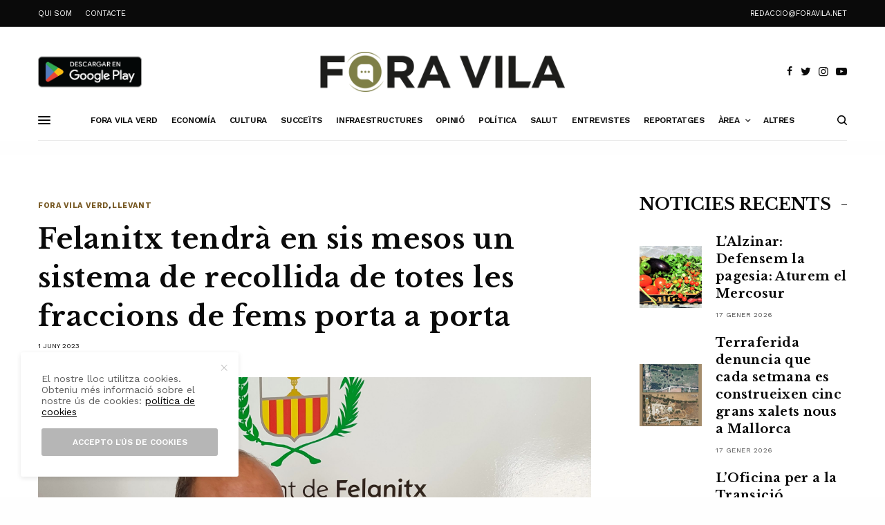

--- FILE ---
content_type: text/html; charset=UTF-8
request_url: https://www.foravila.net/area/llevant/felanitx-tendra-en-sis-mesos-un-sistema-de-recollida-de-totes-les-fraccions-de-fems-porta-a-porta/
body_size: 25257
content:
<!doctype html>
<html lang="ca">
<head>
	<meta charset="UTF-8" />
	<meta name="viewport" content="width=device-width, initial-scale=1, maximum-scale=1, user-scalable=no, viewport-fit=cover">
	<link rel="profile" href="https://gmpg.org/xfn/11">
	<link rel="pingback" href="https://www.foravila.net/xmlrpc.php">
	
	<!-- This site is optimized with the Yoast SEO plugin v15.4 - https://yoast.com/wordpress/plugins/seo/ -->
	<title>Felanitx tendrà en sis mesos un sistema de recollida de totes les fraccions de fems porta a porta - Fora Vila</title>
	<meta name="robots" content="index, follow, max-snippet:-1, max-image-preview:large, max-video-preview:-1" />
	<link rel="canonical" href="https://www.foravila.net/area/llevant/felanitx-tendra-en-sis-mesos-un-sistema-de-recollida-de-totes-les-fraccions-de-fems-porta-a-porta/" />
	<meta property="og:locale" content="ca_ES" />
	<meta property="og:type" content="article" />
	<meta property="og:title" content="Felanitx tendrà en sis mesos un sistema de recollida de totes les fraccions de fems porta a porta - Fora Vila" />
	<meta property="og:description" content="Felanitx ha canviat avui, dia 1 de juny, de concessionari en els serveis de recollida de fems i neteja, i d&#8217;aquí a sis mesos estarà implantat el sistema de recollida de residus porta a porta, de totes les fraccions. El nou contracte que avui s&#8217;activa inclou els serveis de recollida de residus de totes les&hellip;" />
	<meta property="og:url" content="https://www.foravila.net/area/llevant/felanitx-tendra-en-sis-mesos-un-sistema-de-recollida-de-totes-les-fraccions-de-fems-porta-a-porta/" />
	<meta property="og:site_name" content="Fora Vila" />
	<meta property="article:published_time" content="2023-06-01T10:07:50+00:00" />
	<meta property="article:modified_time" content="2023-06-01T10:07:51+00:00" />
	<meta property="og:image" content="https://www.foravila.net/wp-content/uploads/2023/06/Batle-regidora-medi-ambient-scaled.jpg" />
	<meta property="og:image:width" content="2560" />
	<meta property="og:image:height" content="1943" />
	<meta name="twitter:card" content="summary_large_image" />
	<meta name="twitter:label1" content="Escrit per">
	<meta name="twitter:data1" content="F.V.">
	<meta name="twitter:label2" content="Temps estimat de lectura">
	<meta name="twitter:data2" content="3 minuts">
	<script type="application/ld+json" class="yoast-schema-graph">{"@context":"https://schema.org","@graph":[{"@type":"WebSite","@id":"https://www.foravila.net/#website","url":"https://www.foravila.net/","name":"Fora Vila","description":"Ecolog\u00eda, Agricultura, Natura, Patrimoni i Cultura Popular","potentialAction":[{"@type":"SearchAction","target":"https://www.foravila.net/?s={search_term_string}","query-input":"required name=search_term_string"}],"inLanguage":"ca"},{"@type":"ImageObject","@id":"https://www.foravila.net/area/llevant/felanitx-tendra-en-sis-mesos-un-sistema-de-recollida-de-totes-les-fraccions-de-fems-porta-a-porta/#primaryimage","inLanguage":"ca","url":"https://www.foravila.net/wp-content/uploads/2023/06/Batle-regidora-medi-ambient-scaled.jpg","width":2560,"height":1943,"caption":"Felanitx tendr\u00e0 en sis mesos un sistema de recollida de totes les fraccions de fems porta a porta"},{"@type":"WebPage","@id":"https://www.foravila.net/area/llevant/felanitx-tendra-en-sis-mesos-un-sistema-de-recollida-de-totes-les-fraccions-de-fems-porta-a-porta/#webpage","url":"https://www.foravila.net/area/llevant/felanitx-tendra-en-sis-mesos-un-sistema-de-recollida-de-totes-les-fraccions-de-fems-porta-a-porta/","name":"Felanitx tendr\u00e0 en sis mesos un sistema de recollida de totes les fraccions de fems porta a porta - Fora Vila","isPartOf":{"@id":"https://www.foravila.net/#website"},"primaryImageOfPage":{"@id":"https://www.foravila.net/area/llevant/felanitx-tendra-en-sis-mesos-un-sistema-de-recollida-de-totes-les-fraccions-de-fems-porta-a-porta/#primaryimage"},"datePublished":"2023-06-01T10:07:50+00:00","dateModified":"2023-06-01T10:07:51+00:00","author":{"@id":"https://www.foravila.net/#/schema/person/85b20e663bf92260d61904e94e2a219c"},"breadcrumb":{"@id":"https://www.foravila.net/area/llevant/felanitx-tendra-en-sis-mesos-un-sistema-de-recollida-de-totes-les-fraccions-de-fems-porta-a-porta/#breadcrumb"},"inLanguage":"ca","potentialAction":[{"@type":"ReadAction","target":["https://www.foravila.net/area/llevant/felanitx-tendra-en-sis-mesos-un-sistema-de-recollida-de-totes-les-fraccions-de-fems-porta-a-porta/"]}]},{"@type":"BreadcrumbList","@id":"https://www.foravila.net/area/llevant/felanitx-tendra-en-sis-mesos-un-sistema-de-recollida-de-totes-les-fraccions-de-fems-porta-a-porta/#breadcrumb","itemListElement":[{"@type":"ListItem","position":1,"item":{"@type":"WebPage","@id":"https://www.foravila.net/","url":"https://www.foravila.net/","name":"Inici"}},{"@type":"ListItem","position":2,"item":{"@type":"WebPage","@id":"https://www.foravila.net/area/llevant/felanitx-tendra-en-sis-mesos-un-sistema-de-recollida-de-totes-les-fraccions-de-fems-porta-a-porta/","url":"https://www.foravila.net/area/llevant/felanitx-tendra-en-sis-mesos-un-sistema-de-recollida-de-totes-les-fraccions-de-fems-porta-a-porta/","name":"Felanitx tendr\u00e0 en sis mesos un sistema de recollida de totes les fraccions de fems porta a porta"}}]},{"@type":"Person","@id":"https://www.foravila.net/#/schema/person/85b20e663bf92260d61904e94e2a219c","name":"F.V.","description":"\u00a0"}]}</script>
	<!-- / Yoast SEO plugin. -->


<link rel='dns-prefetch' href='//www.foravila.net' />
<link rel='dns-prefetch' href='//cdn.plyr.io' />
<link rel='dns-prefetch' href='//fonts.googleapis.com' />
<link rel='dns-prefetch' href='//use.typekit.net' />
<link rel='dns-prefetch' href='//s.w.org' />
<link rel="alternate" type="application/rss+xml" title="Fora Vila &raquo; canal d&#039;informació" href="https://www.foravila.net/feed/" />
<link rel="alternate" type="application/rss+xml" title="Fora Vila &raquo; Canal dels comentaris" href="https://www.foravila.net/comments/feed/" />
<link rel="preconnect" href="//fonts.gstatic.com/" crossorigin><link rel="alternate" type="application/rss+xml" title="Fora Vila &raquo; Felanitx tendrà en sis mesos un sistema de recollida de totes les fraccions de fems porta a porta Canal dels comentaris" href="https://www.foravila.net/area/llevant/felanitx-tendra-en-sis-mesos-un-sistema-de-recollida-de-totes-les-fraccions-de-fems-porta-a-porta/feed/" />
		<script type="text/javascript">
			window._wpemojiSettings = {"baseUrl":"https:\/\/s.w.org\/images\/core\/emoji\/13.0.0\/72x72\/","ext":".png","svgUrl":"https:\/\/s.w.org\/images\/core\/emoji\/13.0.0\/svg\/","svgExt":".svg","source":{"concatemoji":"https:\/\/www.foravila.net\/wp-includes\/js\/wp-emoji-release.min.js?ver=5.5.17"}};
			!function(e,a,t){var n,r,o,i=a.createElement("canvas"),p=i.getContext&&i.getContext("2d");function s(e,t){var a=String.fromCharCode;p.clearRect(0,0,i.width,i.height),p.fillText(a.apply(this,e),0,0);e=i.toDataURL();return p.clearRect(0,0,i.width,i.height),p.fillText(a.apply(this,t),0,0),e===i.toDataURL()}function c(e){var t=a.createElement("script");t.src=e,t.defer=t.type="text/javascript",a.getElementsByTagName("head")[0].appendChild(t)}for(o=Array("flag","emoji"),t.supports={everything:!0,everythingExceptFlag:!0},r=0;r<o.length;r++)t.supports[o[r]]=function(e){if(!p||!p.fillText)return!1;switch(p.textBaseline="top",p.font="600 32px Arial",e){case"flag":return s([127987,65039,8205,9895,65039],[127987,65039,8203,9895,65039])?!1:!s([55356,56826,55356,56819],[55356,56826,8203,55356,56819])&&!s([55356,57332,56128,56423,56128,56418,56128,56421,56128,56430,56128,56423,56128,56447],[55356,57332,8203,56128,56423,8203,56128,56418,8203,56128,56421,8203,56128,56430,8203,56128,56423,8203,56128,56447]);case"emoji":return!s([55357,56424,8205,55356,57212],[55357,56424,8203,55356,57212])}return!1}(o[r]),t.supports.everything=t.supports.everything&&t.supports[o[r]],"flag"!==o[r]&&(t.supports.everythingExceptFlag=t.supports.everythingExceptFlag&&t.supports[o[r]]);t.supports.everythingExceptFlag=t.supports.everythingExceptFlag&&!t.supports.flag,t.DOMReady=!1,t.readyCallback=function(){t.DOMReady=!0},t.supports.everything||(n=function(){t.readyCallback()},a.addEventListener?(a.addEventListener("DOMContentLoaded",n,!1),e.addEventListener("load",n,!1)):(e.attachEvent("onload",n),a.attachEvent("onreadystatechange",function(){"complete"===a.readyState&&t.readyCallback()})),(n=t.source||{}).concatemoji?c(n.concatemoji):n.wpemoji&&n.twemoji&&(c(n.twemoji),c(n.wpemoji)))}(window,document,window._wpemojiSettings);
		</script>
		<!-- foravila.net is managing ads with Advanced Ads 1.25.0 --><script>
			advanced_ads_ready=function(){var e,t=[],n="object"==typeof document&&document,d=n&&n.documentElement.doScroll,o="DOMContentLoaded",a=n&&(d?/^loaded|^c/:/^loaded|^i|^c/).test(n.readyState);return!a&&n&&(e=function(){for(n.removeEventListener(o,e),window.removeEventListener("load",e),a=1;e=t.shift();)e()},n.addEventListener(o,e),window.addEventListener("load",e)),function(e){a?setTimeout(e,0):t.push(e)}}();		</script>
		<style type="text/css">
img.wp-smiley,
img.emoji {
	display: inline !important;
	border: none !important;
	box-shadow: none !important;
	height: 1em !important;
	width: 1em !important;
	margin: 0 .07em !important;
	vertical-align: -0.1em !important;
	background: none !important;
	padding: 0 !important;
}
</style>
	<link rel='stylesheet' id='wp-block-library-css'  href='https://www.foravila.net/wp-includes/css/dist/block-library/style.min.css?ver=5.5.17' type='text/css' media='all' />
<link rel='stylesheet' id='fvp-frontend-css'  href='https://www.foravila.net/wp-content/plugins/featured-video-plus/styles/frontend.css?ver=2.3.3' type='text/css' media='all' />
<link rel='stylesheet' id='thb-app-css'  href='https://www.foravila.net/wp-content/themes/theissue/assets/css/app.css?ver=1.5.4.2' type='text/css' media='all' />
<style id='thb-app-inline-css' type='text/css'>
body,h1, .h1, h2, .h2, h3, .h3, h4, .h4, h5, .h5, h6, .h6,.thb-lightbox-button .thb-lightbox-text,.post .post-category,.post.thumbnail-seealso .thb-seealso-text,.thb-entry-footer,.smart-list .smart-list-title .smart-list-count,.smart-list .thb-smart-list-content .smart-list-count,.thb-carousel.bottom-arrows .slick-bottom-arrows,.thb-hotspot-container,.thb-pin-it-container .thb-pin-it,label,input[type="text"],input[type="password"],input[type="date"],input[type="datetime"],input[type="email"],input[type="number"],input[type="search"],input[type="tel"],input[type="time"],input[type="url"],textarea,.testimonial-author,.thb-article-sponsors,input[type="submit"],submit,.button,.btn,.btn-block,.btn-text,.post .post-gallery .thb-post-icon,.post .thb-post-bottom,.woocommerce-MyAccount-navigation,.featured_image_credit,.widget .thb-widget-title,.thb-readmore .thb-readmore-title,.widget.thb_widget_instagram .thb-instagram-header,.widget.thb_widget_instagram .thb-instagram-footer,.thb-instagram-row figure .instagram-link,.widget.thb_widget_top_reviews .post .widget-review-title-holder .thb-widget-score,.thb-instagram-row figure,.widget.thb_widget_top_categories .thb-widget-category-link .thb-widget-category-name,.widget.thb_widget_twitter .thb-twitter-user,.widget.thb_widget_twitter .thb-tweet .thb-tweet-time,.widget.thb_widget_twitter .thb-tweet .thb-tweet-actions,.thb-social-links-container,.login-page-form,.woocommerce .woocommerce-form-login .lost_password,.woocommerce-message, .woocommerce-error, .woocommerce-notice, .woocommerce-info,.woocommerce-success,.select2,.woocommerce-MyAccount-content legend,.shop_table,.thb-lightbox-button .thb-lightbox-thumbs,.post.thumbnail-style6 .post-gallery .now-playing,.widget.thb_widget_top_reviews .post .widget-review-title-holder .thb-widget-score strong,.post.thumbnail-style8 .thumb_large_count,.post.thumbnail-style4 .thumb_count,.post .thb-read-more {font-family:Work Sans, 'BlinkMacSystemFont', -apple-system, 'Roboto', 'Lucida Sans';}.post-title h1,.post-title h2,.post-title h3,.post-title h4,.post-title h5,.post-title h6 {font-family:Libre Baskerville, 'BlinkMacSystemFont', -apple-system, 'Roboto', 'Lucida Sans';text-transform:none !important;}.post-content,.post-excerpt,.thb-article-subscribe p,.thb-article-author p,.commentlist .comment p, .commentlist .review p,.thb-executive-summary,.thb-newsletter-form p,.search-title p,.thb-product-detail .product-information .woocommerce-product-details__short-description,.widget:not(.woocommerce) p,.thb-author-info .thb-author-page-description p,.wpb_text_column,.no-vc,.woocommerce-tabs .wc-tab,.woocommerce-tabs .wc-tab p:not(.stars),.thb-pricing-table .pricing-container .pricing-description,.content404 p,.subfooter p {font-family:Work Sans, 'BlinkMacSystemFont', -apple-system, 'Roboto', 'Lucida Sans';}.thb-full-menu {font-family:Work Sans, 'BlinkMacSystemFont', -apple-system, 'Roboto', 'Lucida Sans';}.thb-mobile-menu,.thb-secondary-menu {font-family:Work Sans, 'BlinkMacSystemFont', -apple-system, 'Roboto', 'Lucida Sans';}.thb-dropcap-on .post-detail .post-content>p:first-of-type:first-letter {}.widget.style1 .thb-widget-title,.widget.style2 .thb-widget-title,.widget.style3 .thb-widget-title {font-family:Libre Baskerville, 'BlinkMacSystemFont', -apple-system, 'Roboto', 'Lucida Sans';}em {font-family:Libre Baskerville, 'BlinkMacSystemFont', -apple-system, 'Roboto', 'Lucida Sans';font-style:normal;font-weight:700;}label {}input[type="submit"],submit,.button,.btn,.btn-block,.btn-text {font-family:Work Sans, 'BlinkMacSystemFont', -apple-system, 'Roboto', 'Lucida Sans';}.article-container .post-content,.article-container .post-content p:not(.wp-block-cover-text) {}.post .post-category {font-weight:700;}.post-detail .thb-executive-summary li {}.post .post-excerpt {}.thb-full-menu>li>a:not(.logolink) {font-weight:600;font-size:12px;letter-spacing:-0.02em !important;}.thb-full-menu li .sub-menu li a {font-size:12px;}.thb-mobile-menu>li>a {}.thb-mobile-menu .sub-menu a {}.thb-secondary-menu a {}#mobile-menu .menu-footer {}#mobile-menu .thb-social-links-container .thb-social-link-wrap .thb-social-link .thb-social-icon-container {}.widget .thb-widget-title,.widget.style2 .thb-widget-title,.widget.style3 .thb-widget-title{font-weight:700;}.footer .widget .thb-widget-title,.footer .widget.style2 .thb-widget-title,.footer .widget.style3 .thb-widget-title {}.footer .widget,.footer .widget p {}.subfooter .thb-full-menu>li>a:not(.logolink) {}.subfooter p {}.subfooter .thb-social-links-container.thb-social-horizontal .thb-social-link-wrap .thb-social-icon-container,.subfooter.style6 .thb-social-links-container.thb-social-horizontal .thb-social-link-wrap .thb-social-icon-container {}#scroll_to_top {}.search-title p {}@media screen and (min-width:1024px) {h1,.h1 {letter-spacing:0.02em !important;}}h1,.h1 {}@media screen and (min-width:1024px) {h2 {letter-spacing:0.02em !important;}}h2 {}@media screen and (min-width:1024px) {h3 {font-size:28px;letter-spacing:0.02em !important;}}h3 {}@media screen and (min-width:1024px) {h4 {font-size:24px;letter-spacing:0.02em !important;}}h4 {}@media screen and (min-width:1024px) {h5 {font-size:22px;letter-spacing:0.02em !important;}}h5 {}h6 {font-size:18px;letter-spacing:0.02em !important;}.logo-holder .logolink .logoimg {max-height:60px;}.logo-holder .logolink .logoimg[src$=".svg"] {max-height:100%;height:60px;}@media screen and (max-width:1023px) {.header.header-mobile .logo-holder .logolink .logoimg {max-height:40px;}.header.header-mobile .logo-holder .logolink .logoimg[src$=".svg"] {max-height:100%;height:40px;}}.header.fixed:not(.header-mobile) .logo-holder .logolink .logoimg {max-height:40px;}.header.fixed:not(.header-mobile) .logo-holder .logolink .logoimg {max-height:100%;height:40px;}#mobile-menu .logolink .logoimg {max-height:30px;}#mobile-menu .logolink .logoimg {max-height:100%;height:30px;}.header:not(.fixed):not(.header-mobile):not(.style1) {padding-top:25px;}.header.style1 .header-logo-row {padding-top:25px;}.header:not(.header-mobile):not(.fixed) .logo-holder {padding-top:10px;padding-bottom:10px;}a:hover,h1 small, h2 small, h3 small, h4 small, h5 small, h6 small,h1 small a, h2 small a, h3 small a, h4 small a, h5 small a, h6 small a,.secondary-area .thb-follow-holder .sub-menu .subscribe_part .thb-newsletter-form h4,.secondary-area .thb-follow-holder .sub-menu .subscribe_part .thb-newsletter-form .newsletter-form .btn:hover,.thb-full-menu.thb-standard > li.current-menu-item:not(.has-hash) > a,.thb-full-menu > li > a:not(.logolink)[data-filter].active,.thb-dropdown-color-dark .thb-full-menu .sub-menu li a:hover,#mobile-menu.dark .thb-mobile-menu > li > a:hover,#mobile-menu.dark .sub-menu a:hover,#mobile-menu.dark .thb-secondary-menu a:hover,.thb-secondary-menu a:hover,.post .thb-read-more:hover,.post:not(.white-post-content) .thb-post-bottom.sponsored-bottom ul li,.post:not(.white-post-content) .thb-post-bottom .post-share:hover,.thb-dropcap-on .post-detail .post-content > p:first-of-type:first-letter,.post-detail .thb-executive-summary li:before,.thb-readmore p a,input[type="submit"].white:hover,.button.white:hover,.btn.white:hover,input[type="submit"].style2.accent,.button.style2.accent,.btn.style2.accent,.search-title h1 strong,.thb-author-page-meta a:hover,.widget.thb_widget_top_reviews .post .widget-review-title-holder .thb-widget-score strong,.thb-autotype .thb-autotype-entry,.thb_location_container.row .thb_location h5,.thb-page-menu li:hover a, .thb-page-menu li.current_page_item a,.thb-tabs.style3 .vc_tta-panel-heading h4 a:hover,.thb-tabs.style3 .vc_tta-panel-heading h4 a.active,.thb-tabs.style4 .vc_tta-panel-heading h4 a:hover,.thb-tabs.style4 .vc_tta-panel-heading h4 a.active,.thb-iconbox.top.type5 .iconbox-content .thb-read-more,.thb-testimonials.style7 .testimonial-author cite,.thb-testimonials.style7 .testimonial-author span,.thb-article-reactions .row .columns .thb-reaction.active .thb-reaction-count,.thb-article-sponsors .sponsored-by,.thb-cookie-bar .thb-cookie-text a,.thb-pricing-table.style2 .pricing-container .thb_pricing_head .thb-price,.thb-hotspot-container .product-hotspots .product-title .hotspots-buynow,.plyr--full-ui input[type=range],.woocommerce-checkout-payment .wc_payment_methods .wc_payment_method.payment_method_paypal .about_paypal,.has-thb-accent-color,.wp-block-button .wp-block-button__link.has-thb-accent-color {color:#000000;}.columns.thb-light-column .thb-newsletter-form .btn:hover,.secondary-area .thb-trending-holder .thb-full-menu li.menu-item-has-children .sub-menu .thb-trending .thb-trending-tabs a.active,.thb-full-menu.thb-line-marker > li > a:before,#mobile-menu.dark .widget.thb_widget_subscribe .btn:hover,.post .thb-read-more:after,.post.style4 .post-gallery:after,.post.style5 .post-inner-content,.post.style13 .post-gallery:after,.smart-list .smart-list-title .smart-list-count,.smart-list.smart-list-v3 .thb-smart-list-nav .arrow:not(.disabled):hover,.thb-custom-checkbox input[type="checkbox"]:checked + label:before,input[type="submit"]:not(.white):not(.grey):not(.style2):not(.white):not(.add_to_cart_button):not(.accent):hover,.button:not(.white):not(.grey):not(.style2):not(.white):not(.add_to_cart_button):not(.accent):hover,.btn:not(.white):not(.grey):not(.style2):not(.white):not(.add_to_cart_button):not(.accent):hover,input[type="submit"].grey:hover,.button.grey:hover,.btn.grey:hover,input[type="submit"].accent, input[type="submit"].checkout,.button.accent,.button.checkout,.btn.accent,.btn.checkout,input[type="submit"].style2.accent:hover,.button.style2.accent:hover,.btn.style2.accent:hover,.btn-text.style3 .circle-btn,.widget.thb_widget_top_categories .thb-widget-category-link:hover .thb-widget-category-name,.thb-progressbar .thb-progress span,.thb-page-menu.style1 li:hover a, .thb-page-menu.style1 li.current_page_item a,.thb-client-row.thb-opacity.with-accent .thb-client:hover,.thb-client-row .style4 .accent-color,.thb-tabs.style1 .vc_tta-panel-heading h4 a:before,.thb-testimonials.style7 .thb-carousel .slick-dots .select,.thb-categorylinks.style2 a:after,.thb-category-card:hover,.thb-hotspot-container .thb-hotspot.pin-accent,.pagination ul .page-numbers.current, .pagination ul .page-numbers:not(.dots):hover,.pagination .nav-links .page-numbers.current,.pagination .nav-links .page-numbers:not(.dots):hover,.woocommerce-pagination ul .page-numbers.current,.woocommerce-pagination ul .page-numbers:not(.dots):hover,.woocommerce-pagination .nav-links .page-numbers.current,.woocommerce-pagination .nav-links .page-numbers:not(.dots):hover,.plyr__control--overlaid,.plyr--video .plyr__control.plyr__tab-focus, .plyr--video .plyr__control:hover, .plyr--video .plyr__control[aria-expanded=true],.badge.onsale,.demo_store,.products .product .product_after_title .button:hover:after,.woocommerce-MyAccount-navigation ul li:hover a, .woocommerce-MyAccount-navigation ul li.is-active a,.has-thb-accent-background-color,.wp-block-button .wp-block-button__link.has-thb-accent-background-color {background-color:#000000;}.thb-dark-mode-on .btn.grey:hover {background-color:#000000;}input[type="submit"].accent:hover, input[type="submit"].checkout:hover,.button.accent:hover,.button.checkout:hover,.btn.accent:hover,.btn.checkout:hover {background-color:#000000;}.post-detail .post-split-title-container,.thb-article-reactions .row .columns .thb-reaction.active .thb-reaction-image,.secondary-area .thb-follow-holder .sub-menu .subscribe_part {background-color:rgba(0,0,0, 0.05) !important;}.post.style6.style6-bg .post-inner-content {background-color:rgba(0,0,0, 0.15);}.thb-lightbox-button:hover {background-color:rgba(0,0,0, 0.05);}.thb-tabs.style3 .vc_tta-panel-heading h4 a:before {background-color:rgba(0,0,0, 0.4);}.secondary-area .thb-trending-holder .thb-full-menu li.menu-item-has-children .sub-menu .thb-trending .thb-trending-tabs a.active,.post .post-title a:hover > span,.post.sticky .post-title a>span,.thb-lightbox-button:hover,.thb-custom-checkbox label:before,input[type="submit"].style2.accent,.button.style2.accent,.btn.style2.accent,.thb-page-menu.style1 li:hover a, .thb-page-menu.style1 li.current_page_item a,.thb-client-row.has-border.thb-opacity.with-accent .thb-client:hover,.thb-iconbox.top.type5,.thb-article-reactions .row .columns .thb-reaction:hover .thb-reaction-image,.thb-article-reactions .row .columns .thb-reaction.active .thb-reaction-image,.pagination ul .page-numbers.current, .pagination ul .page-numbers:not(.dots):hover,.pagination .nav-links .page-numbers.current,.pagination .nav-links .page-numbers:not(.dots):hover,.woocommerce-pagination ul .page-numbers.current,.woocommerce-pagination ul .page-numbers:not(.dots):hover,.woocommerce-pagination .nav-links .page-numbers.current,.woocommerce-pagination .nav-links .page-numbers:not(.dots):hover,.woocommerce-MyAccount-navigation ul li:hover a, .woocommerce-MyAccount-navigation ul li.is-active a {border-color:#000000;}.thb-page-menu.style1 li:hover + li a, .thb-page-menu.style1 li.current_page_item + li a,.woocommerce-MyAccount-navigation ul li:hover + li a, .woocommerce-MyAccount-navigation ul li.is-active + li a {border-top-color:#000000;}.text-underline-style:after, .post-detail .post-content > p > a:after, .post-detail .post-content>ul:not([class])>li>a:after, .post-detail .post-content>ol:not([class])>li>a:after, .wpb_text_column p > a:after, .smart-list .thb-smart-list-content p > a:after, .post-gallery-content .thb-content-row .columns.image-text p>a:after {border-bottom-color:#000000;}.secondary-area .thb-trending-holder .thb-full-menu li.menu-item-has-children .sub-menu .thb-trending .thb-trending-tabs a.active + a {border-left-color:#000000;}.header.fixed .thb-reading-indicator .thb-indicator .indicator-hover,.header.fixed .thb-reading-indicator .thb-indicator .indicator-arrow,.commentlist .comment .reply a:hover svg path,.commentlist .review .reply a:hover svg path,.btn-text.style4 .arrow svg:first-child,.thb-iconbox.top.type5 .iconbox-content .thb-read-more svg,.thb-iconbox.top.type5 .iconbox-content .thb-read-more svg .bar,.thb-article-review.style2 .thb-article-figure .thb-average .thb-hexagon path {fill:#000000;}@media screen and (-ms-high-contrast:active), (-ms-high-contrast:none) {.header.fixed .thb-reading-indicator:hover .thb-indicator .indicator-hover {fill:#000000;}}.header.fixed .thb-reading-indicator .thb-indicator .indicator-fill {stroke:#000000;}.thb-tabs.style2 .vc_tta-panel-heading h4 a.active {-moz-box-shadow:inset 0 -3px 0 #000000, 0 1px 0 #000000;-webkit-box-shadow:inset 0 -3px 0 #000000, 0 1px 0 #000000;box-shadow:inset 0 -3px 0 #000000, 0 1px 0 #000000;}.post:not(.featured-style):not(.post-detail) .post-category a { color:#775822 !important; }.post.post-detail:not(.post-detail-style3):not(.post-detail-style5):not(.post-detail-style7):not(.post-detail-style9) .post-detail-category a { color:#775822 !important; }.page-id-37594 #wrapper div[role="main"],.postid-37594 #wrapper div[role="main"] {}#mobile-menu {background-color:#2b2b2b !important;}.thb-full-menu .sub-menu,.thb-dropdown-color-dark .thb-full-menu .sub-menu {background-color:#2b2b2b !important;}.footer .footer-logo-holder .footer-logolink .logoimg {max-height:52;}.subfooter .footer-logo-holder .logoimg {max-height:40px;}.post.style1.center-contents h4 {font-size:20px;}.thb-post-grid.thb-post-grid-style24 .post.featured-style {height:100%;min-height:410px;max-height:410px;}input[type="submit"], .button, .btn {font-size:12px;}.thb-article-author .avatar {display:none !important;}.mobile-toggle-holder .mobile-toggle span {height:2px;}#menu-top-menu-2 a{color:#fff;}#menu-top-menu-2 a:hover{color:#000;}.thb-full-menu>li+li {margin-left:20px !important;}.thb-dropdown-color-dark .thb-full-menu .sub-menu li a:hover {color:#a4ad78;}#entrevistes h6 {font-size:16px !important;}#entrevistes .post-category {display:none;}#entrevistes .post-date {display:none;}#entrevistes .post-author {}#entrevistes .thb-post-bottom {padding-top:0px !important;}.titentrevistes h2{font-size:14px !important;}.titentrevistes {margin-bottom:5px !important;}#entrevistes .thb-post-grid.thb-post-grid-style21 .post.style1{padding-bottom:0px !important; border-bottom:1px solid #b4b4b4;}#breus .post-category {display:none;}#breus h2{font-size:16px;}#breus .thb_title {margin-bottom:15px;}#breus h5{font-size:14px;}#breus .post-date {display:none;}#breus .thb-post-grid.thb-post-grid-style22 .post.style1 {border-bottom:1px solid #666666;}#breus .thb-post-grid.thb-post-grid-style22 .post.style1 .thb-post-bottom {padding-top:5px; }#breus .row.max_width {padding:0px; }#opinio .post-category {display:none;}#opinio h5{font-size:14px;}#opinio .post-date {display:none;}#opinio .thb-post-bottom {padding-top:0px !important;}#banners .widget {margin-bottom:10px;text-align:center;}.thb-author-info figure{display:none;}.thb-dropcap-on .post-detail .post-content>p:first-of-type:first-letter {color:#000 !important;}.post .post-gallery {background:#ffffff !important;}
</style>
<link rel='stylesheet' id='thb-post-detail-css'  href='https://www.foravila.net/wp-content/themes/theissue/assets/css/app-post-detail.css?ver=1.5.4.2' type='text/css' media='all' />
<link rel='stylesheet' id='thb-style-css'  href='https://www.foravila.net/wp-content/themes/theissue-child/style.css?ver=1.5.4.2' type='text/css' media='all' />
<link rel='stylesheet' id='thb-google-fonts-css'  href='https://fonts.googleapis.com/css?family=Work+Sans%3Aregular%2C500%2C600%2C700%7CLibre+Baskerville%3Aregular%2C700&#038;subset&#038;display=swap&#038;ver=1.5.4.2' type='text/css' media='all' />
<link rel='stylesheet' id='thb-typekit-css'  href='https://use.typekit.net/jpc2xxc.css?ver=1.5.4.2' type='text/css' media='' />
<script type='text/javascript' src='https://www.foravila.net/wp-includes/js/jquery/jquery.js?ver=1.12.4-wp' id='jquery-core-js'></script>
<script type='text/javascript' src='https://www.foravila.net/wp-content/plugins/featured-video-plus/js/jquery.fitvids.min.js?ver=master-2015-08' id='jquery.fitvids-js'></script>
<script type='text/javascript' id='fvp-frontend-js-extra'>
/* <![CDATA[ */
var fvpdata = {"ajaxurl":"https:\/\/www.foravila.net\/wp-admin\/admin-ajax.php","nonce":"8308cf098b","fitvids":"1","dynamic":"","overlay":"","opacity":"0.75","color":"b","width":"640"};
/* ]]> */
</script>
<script type='text/javascript' src='https://www.foravila.net/wp-content/plugins/featured-video-plus/js/frontend.min.js?ver=2.3.3' id='fvp-frontend-js'></script>
<link rel="https://api.w.org/" href="https://www.foravila.net/wp-json/" /><link rel="alternate" type="application/json" href="https://www.foravila.net/wp-json/wp/v2/posts/37594" /><link rel="EditURI" type="application/rsd+xml" title="RSD" href="https://www.foravila.net/xmlrpc.php?rsd" />
<link rel="wlwmanifest" type="application/wlwmanifest+xml" href="https://www.foravila.net/wp-includes/wlwmanifest.xml" /> 
<meta name="generator" content="WordPress 5.5.17" />
<link rel='shortlink' href='https://www.foravila.net/?p=37594' />
<link rel="alternate" type="application/json+oembed" href="https://www.foravila.net/wp-json/oembed/1.0/embed?url=https%3A%2F%2Fwww.foravila.net%2Farea%2Fllevant%2Ffelanitx-tendra-en-sis-mesos-un-sistema-de-recollida-de-totes-les-fraccions-de-fems-porta-a-porta%2F" />
<link rel="alternate" type="text/xml+oembed" href="https://www.foravila.net/wp-json/oembed/1.0/embed?url=https%3A%2F%2Fwww.foravila.net%2Farea%2Fllevant%2Ffelanitx-tendra-en-sis-mesos-un-sistema-de-recollida-de-totes-les-fraccions-de-fems-porta-a-porta%2F&#038;format=xml" />
<style type="text/css">
body.custom-background #wrapper div[role="main"] { background-color: #ffffff; }
</style>
	<link rel="icon" href="https://www.foravila.net/wp-content/uploads/2023/12/cropped-favicon-foravila-32x32.png" sizes="32x32" />
<link rel="icon" href="https://www.foravila.net/wp-content/uploads/2023/12/cropped-favicon-foravila-192x192.png" sizes="192x192" />
<link rel="apple-touch-icon" href="https://www.foravila.net/wp-content/uploads/2023/12/cropped-favicon-foravila-180x180.png" />
<meta name="msapplication-TileImage" content="https://www.foravila.net/wp-content/uploads/2023/12/cropped-favicon-foravila-270x270.png" />
<noscript><style> .wpb_animate_when_almost_visible { opacity: 1; }</style></noscript>    
    
<!-- Global site tag (gtag.js) - Google Analytics -->
<script async src="https://www.googletagmanager.com/gtag/js?id=G-MVPW291WEW"></script>
<script>
  window.dataLayer = window.dataLayer || [];
  function gtag(){dataLayer.push(arguments);}
  gtag('js', new Date());

  gtag('config', 'G-MVPW291WEW');
</script>
    
    
<!-- Global site tag (gtag.js) - Google Analytics -->
<script async src="https://www.googletagmanager.com/gtag/js?id=UA-185145051-1"></script>
<script>
  window.dataLayer = window.dataLayer || [];
  function gtag(){dataLayer.push(arguments);}
  gtag('js', new Date());

  gtag('config', 'UA-185145051-1');
</script>


    
</head>
<body data-rsssl=1 class="post-template-default single single-post postid-37594 single-format-standard thb-dropcap-on fixed-header-on fixed-header-scroll-on thb-dropdown-color-dark right-click-off thb-borders-off thb-pinit-on thb-boxed-off thb-dark-mode-off thb-capitalize-on thb-parallax-off thb-single-product-ajax-on thb-article-sidebar-mobile-off wpb-js-composer js-comp-ver-6.2.0 vc_responsive aa-prefix-forav-">
<!-- Start Wrapper -->
<div id="wrapper" class="thb-page-transition-off">

			<!-- Start Fixed Header -->
		<header class="header fixed fixed-article header-full-width fixed-header-full-width-on light-header thb-fixed-shadow-style1">
	<div class="row full-width-row">
		<div class="small-12 columns">
			<div class="thb-navbar">
				<div class="fixed-logo-holder">
						<div class="mobile-toggle-holder">
		<div class="mobile-toggle">
			<span></span><span></span><span></span>
		</div>
	</div>
							<div class="logo-holder fixed-logo-holder">
		<a href="https://www.foravila.net/" class="logolink" title="Fora Vila">
			<img src="https://www.foravila.net/wp-content/uploads/2020/04/logo-foravila.png" class="logoimg logo-dark" alt="Fora Vila" data-logo-alt="https://www.foravila.net/wp-content/uploads/2020/04/logo-foravila.png" />
		</a>
	</div>
					</div>
				<div class="fixed-title-holder">
					<span>Ara llegint</span>
					<div class="fixed-article-title">
					<h6 id="page-title">Felanitx tendrà en sis mesos un sistema de recollida de totes les fraccions de fems porta a porta</h6>
					</div>
				</div>
				<div class="fixed-article-shares">
						<div class="thb-social-fixed sharing-counts-off">
						<div class="social-button-holder">
			<a href="https://www.facebook.com/sharer.php?u=https://www.foravila.net/area/llevant/felanitx-tendra-en-sis-mesos-un-sistema-de-recollida-de-totes-les-fraccions-de-fems-porta-a-porta/" class="social social-facebook"
								>
				<span class="thb-social-icon">
					<i class="thb-icon-facebook"></i>
				</span>
						</a>
		</div>
				<div class="social-button-holder">
			<a href="https://pinterest.com/pin/create/bookmarklet/?url=https://www.foravila.net/area/llevant/felanitx-tendra-en-sis-mesos-un-sistema-de-recollida-de-totes-les-fraccions-de-fems-porta-a-porta/&#038;media=https://www.foravila.net/wp-content/uploads/2023/06/Batle-regidora-medi-ambient-scaled.jpg" class="social social-pinterest"
								>
				<span class="thb-social-icon">
					<i class="thb-icon-pinterest"></i>
				</span>
						</a>
		</div>
				<div class="social-button-holder">
			<a href="https://twitter.com/share?text=Felanitx%20tendr%C3%A0%20en%20sis%20mesos%20un%20sistema%20de%20recollida%20de%20totes%20les%20fraccions%20de%20fems%20porta%20a%20porta&#038;via=Foravila_IB&#038;url=https://www.foravila.net/area/llevant/felanitx-tendra-en-sis-mesos-un-sistema-de-recollida-de-totes-les-fraccions-de-fems-porta-a-porta/" class="social social-twitter"
								>
				<span class="thb-social-icon">
					<i class="thb-icon-twitter"></i>
				</span>
						</a>
		</div>
				<div class="social-button-holder">
			<a href="mailto:?subject=Felanitx%20tendr%C3%A0%20en%20sis%20mesos%20un%20sistema%20de%20recollida%20de%20totes%20les%20fraccions%20de%20fems%20porta%20a%20porta&#038;body=Felanitx%20tendr%C3%A0%20en%20sis%20mesos%20un%20sistema%20de%20recollida%20de%20totes%20les%20fraccions%20de%20fems%20porta%20a%20porta%20https://www.foravila.net/area/llevant/felanitx-tendra-en-sis-mesos-un-sistema-de-recollida-de-totes-les-fraccions-de-fems-porta-a-porta/" class="social social-email"
								>
				<span class="thb-social-icon">
					<i class="thb-icon-mail"></i>
				</span>
						</a>
		</div>
			</div>
					</div>
			</div>
		</div>
	</div>
			<div class="thb-reading-indicator">
			<svg version="1.1" class="thb-indicator" xmlns:cc="http://creativecommons.org/ns#" xmlns:dc="http://purl.org/dc/elements/1.1/" xmlns:inkscape="http://www.inkscape.org/namespaces/inkscape" xmlns:rdf="http://www.w3.org/1999/02/22-rdf-syntax-ns#" xmlns:sodipodi="http://sodipodi.sourceforge.net/DTD/sodipodi-0.dtd" xmlns:svg="http://www.w3.org/2000/svg"
	 xmlns="http://www.w3.org/2000/svg" xmlns:xlink="http://www.w3.org/1999/xlink" x="0px" y="0px" viewBox="0 0 88 88"
	 style="enable-background:new 0 0 88 88;" xml:space="preserve">

<circle class="indicator-base" clip-path="url(#cut-off-bottom)" cx="44" cy="44" r="44"/>
<circle class="indicator-fill" clip-path="url(#cut-off-bottom)" cx="44" cy="44" r="44"/>
<circle class="indicator-hover" cx="44" cy="44" r="34"/>
<path class="indicator-arrow" d="M44,56c-0.3,0-0.8-0.2-1.1-0.4l-7.4-6.6c-0.7-0.5-0.7-1.6-0.1-2.3C36,46,37,46,37.7,46.5l4.7,4.3V33.6
	c0-0.9,0.7-1.6,1.6-1.6c0.9,0,1.6,0.7,1.6,1.6v17.2l4.7-4.3c0.6-0.6,1.7-0.5,2.3,0.2c0.6,0.7,0.5,1.7-0.1,2.2l-7.4,6.6
	C44.7,55.9,44.3,56,44,56L44,56z"/>
<defs>
	<clipPath id="cut-off-bottom">
			<path class="st1" d="M44,0C44,0,44,0,44,0c-1.1,0-2,0.9-2,2v5.2c0,1.1,0.8,2,1.9,2c1.1,0,2-0.8,2-1.9c0,0,0,0,0-0.1V2
				C46,0.9,45.1,0,44,0z"/>
			<path class="st1" d="M44,78.9C44,78.9,44,78.9,44,78.9c-1.1,0-2,0.9-2,2V86c0,1.1,0.8,2,1.9,2s2-0.8,2-1.9c0,0,0,0,0-0.1v-5.2
				C46,79.8,45.1,78.9,44,78.9z"/>
			<path class="st1" d="M55.4,1.5c-0.1,0-0.3-0.1-0.4-0.1c-0.9,0-1.8,0.6-2,1.5l-1.3,5c-0.3,1,0.3,2.1,1.4,2.4c1,0.3,2.1-0.3,2.4-1.4
				c0,0,0,0,0,0l1.3-5C57.1,2.9,56.5,1.8,55.4,1.5z"/>
			<path class="st1" d="M35,77.7c-0.1,0-0.3-0.1-0.4-0.1c-0.9,0-1.8,0.6-2,1.5l-1.3,5c-0.3,1,0.3,2.1,1.4,2.4c1,0.3,2.1-0.3,2.4-1.4
				c0,0,0,0,0,0l1.3-5C36.6,79.1,36,78,35,77.7z"/>
			<path class="st1" d="M66,5.9c-0.3-0.2-0.6-0.3-1-0.3c-0.7,0-1.4,0.4-1.7,1l-2.6,4.5c-0.5,0.9-0.2,2.1,0.7,2.7
				c0.9,0.5,2.1,0.2,2.7-0.7c0,0,0,0,0,0l2.6-4.5C67.3,7.7,67,6.5,66,5.9z"/>
			<path class="st1" d="M26.6,74.2c-0.3-0.2-0.6-0.3-1-0.3c-0.7,0-1.4,0.4-1.7,1l-2.6,4.5c-0.5,0.9-0.2,2.1,0.7,2.7s2.1,0.2,2.7-0.7
				c0,0,0,0,0,0l2.6-4.5C27.8,76,27.5,74.8,26.6,74.2z"/>
			<path class="st1" d="M71.4,19.4C71.4,19.4,71.4,19.3,71.4,19.4l3.7-3.7c0.8-0.8,0.8-2,0-2.8c-0.4-0.4-0.9-0.6-1.5-0.6v0
				c-0.5,0-1,0.2-1.3,0.6l-3.7,3.7c-0.8,0.8-0.8,2,0,2.8C69.4,20.1,70.6,20.1,71.4,19.4z"/>
			<path class="st1" d="M17.9,68.1c-0.5,0-1,0.2-1.3,0.6l-3.7,3.7c-0.8,0.8-0.8,2,0,2.8s2,0.8,2.8,0c0,0,0,0,0,0l3.7-3.7
				c0.8-0.8,0.8-2,0-2.8C19,68.3,18.4,68.1,17.9,68.1z"/>
			<path class="st1" d="M74.2,26.5c0.5,0.9,1.7,1.3,2.7,0.8c0,0,0,0,0.1,0l4.5-2.6c0.9-0.5,1.3-1.7,0.8-2.7c-0.3-0.6-1-1-1.6-1v0
				c-0.4,0-0.7,0.1-1.1,0.3l-4.5,2.6C74,24.4,73.6,25.6,74.2,26.5z"/>
			<path class="st1" d="M13.8,61.5c-0.3-0.6-1-1-1.6-1v0c-0.4,0-0.7,0.1-1.1,0.3l-4.5,2.6C5.7,63.8,5.3,65,5.9,66
				c0.5,0.9,1.7,1.3,2.7,0.8c0,0,0,0,0.1,0l4.5-2.6C14,63.6,14.3,62.4,13.8,61.5z"/>
			<path class="st1" d="M77.7,34.9c0.3,1,1.3,1.7,2.4,1.4c0,0,0,0,0.1,0l5-1.3c1-0.3,1.7-1.3,1.4-2.4c-0.2-0.9-1-1.5-1.9-1.5v0
				c-0.2,0-0.4,0-0.5,0.1l-5,1.3C78,32.8,77.4,33.9,77.7,34.9z"/>
			<path class="st1" d="M10.3,53c-0.2-0.9-1-1.5-1.9-1.5v0c-0.2,0-0.4,0-0.5,0.1l-5,1.3c-1,0.3-1.7,1.3-1.4,2.4c0.3,1,1.3,1.7,2.4,1.4
				c0,0,0,0,0.1,0l5-1.3C10,55.2,10.6,54.1,10.3,53z"/>
			<path class="st1" d="M86.1,42C86.1,42,86,42,86.1,42h-5.2c-1.1,0-2,0.8-2,1.9c0,1.1,0.8,2,1.9,2c0,0,0,0,0.1,0H86
				c1.1,0,2-0.8,2-1.9S87.1,42.1,86.1,42z"/>
			<path class="st1" d="M2,46h5.2c1.1,0,2-0.8,2-1.9c0-1.1-0.8-2-1.9-2c0,0,0,0-0.1,0H2c-1.1,0-2,0.8-2,1.9S0.9,45.9,2,46
				C1.9,46,2,46,2,46z"/>
			<path class="st1" d="M85.2,53C85.1,53,85.1,53,85.2,53l-5.1-1.4c-0.2-0.1-0.4-0.1-0.6-0.1v0c-1.1,0-1.9,0.9-1.9,2
				c0,0.9,0.6,1.6,1.5,1.8l5,1.3c1,0.3,2.1-0.3,2.4-1.3C86.8,54.4,86.2,53.3,85.2,53z"/>
			<path class="st1" d="M2.9,35l5,1.3c1,0.3,2.1-0.3,2.4-1.3c0.3-1-0.3-2.1-1.3-2.4c0,0,0,0-0.1,0l-5-1.3c-0.2-0.1-0.4-0.1-0.6-0.1
				c-1.1,0-1.9,0.9-1.9,2C1.4,34,2.1,34.8,2.9,35z"/>
			<path class="st1" d="M81.4,63.3C81.4,63.3,81.4,63.3,81.4,63.3l-4.5-2.6c-0.3-0.2-0.6-0.3-0.9-0.3c-1.1,0-2,0.8-2,1.9
				c0,0.7,0.4,1.4,1,1.8l4.5,2.6c0.9,0.6,2.1,0.3,2.7-0.7C82.6,65.1,82.3,63.9,81.4,63.3z"/>
			<path class="st1" d="M6.6,24.7l4.5,2.6c0.9,0.6,2.1,0.3,2.7-0.7s0.3-2.1-0.7-2.7c0,0,0,0-0.1,0l-4.5-2.6C8.3,21.1,8,21,7.7,21v0
				c-1.1,0-2,0.8-2,1.9C5.6,23.6,6,24.3,6.6,24.7z"/>
			<path class="st1" d="M75.1,72.3l-3.7-3.7c-0.4-0.4-0.9-0.6-1.4-0.6v0c-1.1,0-2,0.9-2,2c0,0.5,0.2,1,0.6,1.4l3.7,3.7
				c0.8,0.8,2,0.8,2.8,0C75.9,74.4,75.9,73.2,75.1,72.3C75.1,72.4,75.1,72.3,75.1,72.3z"/>
			<path class="st1" d="M19.3,16.6l-3.7-3.7c-0.4-0.4-0.9-0.6-1.4-0.6v0c-1.1,0-2,0.9-2,2c0,0.5,0.2,1,0.6,1.4l3.7,3.7
				c0.8,0.8,2,0.8,2.8,0S20.1,17.4,19.3,16.6C19.4,16.6,19.3,16.6,19.3,16.6z"/>
			<path class="st1" d="M66.7,79.4l-2.6-4.5c-0.4-0.6-1-1-1.8-1v0c-1.1,0-1.9,1-1.9,2c0,0.3,0.1,0.6,0.3,0.9l2.6,4.5
				c0.5,0.9,1.7,1.3,2.7,0.7S67.3,80.4,66.7,79.4C66.7,79.4,66.7,79.4,66.7,79.4z"/>
			<path class="st1" d="M23.9,13.1c0.5,0.9,1.7,1.3,2.7,0.7c0.9-0.5,1.3-1.7,0.7-2.7c0,0,0,0,0,0l-2.6-4.5c-0.4-0.6-1-1-1.8-1
				c-1.1,0-1.9,0.9-1.9,2c0,0.3,0.1,0.6,0.3,0.9L23.9,13.1z"/>
			<path class="st1" d="M56.8,84.1l-1.3-5c-0.2-0.9-1-1.5-1.8-1.5c-1.1,0-2,0.8-2,1.9c0,0.2,0,0.4,0.1,0.6l1.3,5
				c0.3,1,1.3,1.7,2.4,1.4C56.4,86.2,57,85.2,56.8,84.1C56.8,84.1,56.8,84.1,56.8,84.1z"/>
			<path class="st1" d="M32.6,8.9c0.3,1,1.3,1.7,2.4,1.4c1-0.3,1.7-1.3,1.4-2.4c0,0,0,0,0,0l-1.3-5c-0.2-0.9-1-1.5-1.8-1.5
				c-1.1,0-2,0.8-2,1.9c0,0.2,0,0.4,0.1,0.6L32.6,8.9z"/>
	</clipPath>
</defs>
</svg>
		</div>
	</header>
		<!-- End Fixed Header -->
			<div class="subheader style1 dark subheader-mobile-off">
	<div class="row">
		<div class="small-12 medium-6 columns subheader-leftside">
			<ul id="menu-top-menu" class="thb-full-menu"><li id="menu-item-1004" class="menu-item menu-item-type-post_type menu-item-object-page menu-item-1004"><a href="https://www.foravila.net/qui-som/">QUI SOM</a></li>
<li id="menu-item-1006" class="menu-item menu-item-type-post_type menu-item-object-page menu-item-1006"><a href="https://www.foravila.net/contacte/">CONTACTE</a></li>
</ul>		</div>
		<div class="small-12 medium-6 columns subheader-rightside">
			<ul id="menu-login" class="thb-full-menu"><li id="menu-item-1007" class="menu-item menu-item-type-custom menu-item-object-custom menu-item-1007"><a href="mailto:redaccio@foravila.net">redaccio@foravila.net</a></li>
</ul>		</div>
	</div>
</div>
	<div class="mobile-header-holder">
	<header class="header header-mobile header-mobile-style1 light-header">
	<div class="row">
		<div class="small-3 columns">
			<div class="mobile-toggle-holder">
		<div class="mobile-toggle">
			<span></span><span></span><span></span>
		</div>
	</div>
			</div>
		<div class="small-6 columns">
			<div class="logo-holder mobile-logo-holder">
		<a href="https://www.foravila.net/" class="logolink" title="Fora Vila">
			<img src="https://www.foravila.net/wp-content/uploads/2020/04/logo-foravila.png" class="logoimg logo-dark" alt="Fora Vila" data-logo-alt="https://www.foravila.net/wp-content/uploads/2020/04/logo-foravila.png" />
		</a>
	</div>
			</div>
		<div class="small-3 columns">
			<div class="secondary-area">
				<div class="thb-search-holder">
		<svg version="1.1" class="thb-search-icon" xmlns="http://www.w3.org/2000/svg" xmlns:xlink="http://www.w3.org/1999/xlink" x="0px" y="0px" viewBox="0 0 14 14" enable-background="new 0 0 14 14" xml:space="preserve" width="14" height="14">
		<path d="M13.8,12.7l-3-3c0.8-1,1.3-2.3,1.3-3.8c0-3.3-2.7-6-6.1-6C2.7,0,0,2.7,0,6c0,3.3,2.7,6,6.1,6c1.4,0,2.6-0.5,3.6-1.2l3,3
			c0.1,0.1,0.3,0.2,0.5,0.2c0.2,0,0.4-0.1,0.5-0.2C14.1,13.5,14.1,13,13.8,12.7z M1.5,6c0-2.5,2-4.5,4.5-4.5c2.5,0,4.5,2,4.5,4.5
			c0,2.5-2,4.5-4.5,4.5C3.5,10.5,1.5,8.5,1.5,6z"/>
</svg>
	</div>

		</div>
			</div>
	</div>
	</header>
</div>
			<!-- Start Header -->
		<header class="header style1 thb-main-header light-header">
	<div class="header-logo-row">
	<div class="row align-middle">
		<div class="small-4 columns">
			<div class="thb_header_left">
		<p><a href="https://play.google.com/store/apps/details?id=com.fvv.foravilaverd&amp;pcampaignid=pcampaignidMKT-Other-global-all-co-prtnr-py-PartBadge-Mar2515-1" target="_blank" rel="noopener"><img src="https://play.google.com/intl/es-419/badges/static/images/badges/es-419_badge_web_generic.png" alt="Disponible en Google Play" width="150px" /></a></p>	</div>
			</div>
			<div class="small-4 columns">
			<div class="logo-holder">
		<a href="https://www.foravila.net/" class="logolink" title="Fora Vila">
			<img src="https://www.foravila.net/wp-content/uploads/2020/04/logo-foravila.png" class="logoimg logo-dark" alt="Fora Vila" data-logo-alt="https://www.foravila.net/wp-content/uploads/2020/04/logo-foravila.png" />
		</a>
	</div>
			</div>
		<div class="small-4 columns">
			<div class="thb_header_right">
			<div class="thb-social-links-container thb-social-horizontal mono-icons-horizontal">
				<div class="thb-social-link-wrap">
			<a href="https://facebook.com/foravilaverd" target="_blank" class="thb-social-link social-link-facebook">
				<div class="thb-social-label-container">
					<div class="thb-social-icon-container"><i class="thb-icon-facebook"></i></div>
											<div class="thb-social-label">Facebook</div>				</div>
							</a>
		</div>
				<div class="thb-social-link-wrap">
			<a href="https://twitter.com/Foravila_IB" target="_blank" class="thb-social-link social-link-twitter">
				<div class="thb-social-label-container">
					<div class="thb-social-icon-container"><i class="thb-icon-twitter"></i></div>
											<div class="thb-social-label">Twitter</div>				</div>
							</a>
		</div>
				<div class="thb-social-link-wrap">
			<a href="https://instagram.com/fora_vila_" target="_blank" class="thb-social-link social-link-instagram">
				<div class="thb-social-label-container">
					<div class="thb-social-icon-container"><i class="thb-icon-instagram"></i></div>
											<div class="thb-social-label">Instagram</div>				</div>
							</a>
		</div>
				<div class="thb-social-link-wrap">
			<a href="https://youtube.com/channel/UCx8ecztK6wo-NOfOIOEjztQ" target="_blank" class="thb-social-link social-link-youtube">
				<div class="thb-social-label-container">
					<div class="thb-social-icon-container"><i class="thb-icon-youtube"></i></div>
											<div class="thb-social-label">Youtube</div>				</div>
							</a>
		</div>
			</div>
			</div>
			</div>
	</div>
	</div>
	<div class="header-menu-row">
	<div class="row">
		<div class="small-12 columns">
		<div class="thb-navbar">
				<div class="mobile-toggle-holder">
		<div class="mobile-toggle">
			<span></span><span></span><span></span>
		</div>
	</div>
				<!-- Start Full Menu -->
<nav class="full-menu">
	<ul id="menu-menu" class="thb-full-menu thb-underline"><li id="menu-item-999" class="menu-item menu-item-type-taxonomy menu-item-object-category current-post-ancestor current-menu-parent current-post-parent menu-item-999"><a href="https://www.foravila.net/category/foravilaverd/"><span>Fora Vila Verd</span></a></li>
<li id="menu-item-997" class="menu-item menu-item-type-taxonomy menu-item-object-category menu-item-997"><a href="https://www.foravila.net/category/economia/"><span>Economía</span></a></li>
<li id="menu-item-4572" class="menu-item menu-item-type-taxonomy menu-item-object-category menu-item-4572"><a href="https://www.foravila.net/category/cultura/"><span>Cultura</span></a></li>
<li id="menu-item-8789" class="menu-item menu-item-type-taxonomy menu-item-object-category menu-item-8789"><a href="https://www.foravila.net/category/succeits/"><span>Succeïts</span></a></li>
<li id="menu-item-8788" class="menu-item menu-item-type-taxonomy menu-item-object-category menu-item-8788"><a href="https://www.foravila.net/category/infraestructures/"><span>Infraestructures</span></a></li>
<li id="menu-item-998" class="menu-item menu-item-type-taxonomy menu-item-object-category menu-item-998"><a href="https://www.foravila.net/category/opinio/"><span>Opinió</span></a></li>
<li id="menu-item-4573" class="menu-item menu-item-type-taxonomy menu-item-object-category menu-item-4573"><a href="https://www.foravila.net/category/politica/"><span>Política</span></a></li>
<li id="menu-item-4574" class="menu-item menu-item-type-taxonomy menu-item-object-category menu-item-4574"><a href="https://www.foravila.net/category/salut/"><span>Salut</span></a></li>
<li id="menu-item-4576" class="menu-item menu-item-type-taxonomy menu-item-object-category menu-item-4576"><a href="https://www.foravila.net/category/entrevistes/"><span>Entrevistes</span></a></li>
<li id="menu-item-4575" class="menu-item menu-item-type-taxonomy menu-item-object-category menu-item-4575"><a href="https://www.foravila.net/category/reportatges/"><span>Reportatges</span></a></li>
<li id="menu-item-4563" class="menu-item menu-item-type-taxonomy menu-item-object-category current-post-ancestor menu-item-has-children menu-item-4563"><a href="https://www.foravila.net/category/area/"><span>Àrea</span></a>


<ul class="sub-menu ">
	<li id="menu-item-4568" class="menu-item menu-item-type-taxonomy menu-item-object-category menu-item-4568"><a href="https://www.foravila.net/category/area/palma/"><span>Palma</span></a></li>
	<li id="menu-item-4571" class="menu-item menu-item-type-taxonomy menu-item-object-category menu-item-4571"><a href="https://www.foravila.net/category/area/serra-de-tramuntana/"><span>Serra de Tramuntana</span></a></li>
	<li id="menu-item-4570" class="menu-item menu-item-type-taxonomy menu-item-object-category menu-item-4570"><a href="https://www.foravila.net/category/area/raiguer/"><span>Raiguer</span></a></li>
	<li id="menu-item-4569" class="menu-item menu-item-type-taxonomy menu-item-object-category menu-item-4569"><a href="https://www.foravila.net/category/area/pla-de-mallorca/"><span>Pla de Mallorca</span></a></li>
	<li id="menu-item-4567" class="menu-item menu-item-type-taxonomy menu-item-object-category menu-item-4567"><a href="https://www.foravila.net/category/area/migjorn/"><span>Migjorn</span></a></li>
	<li id="menu-item-4565" class="menu-item menu-item-type-taxonomy menu-item-object-category current-post-ancestor current-menu-parent current-post-parent menu-item-4565"><a href="https://www.foravila.net/category/area/llevant/"><span>Llevant</span></a></li>
	<li id="menu-item-4566" class="menu-item menu-item-type-taxonomy menu-item-object-category menu-item-4566"><a href="https://www.foravila.net/category/area/menorca/"><span>Menorca</span></a></li>
	<li id="menu-item-4564" class="menu-item menu-item-type-taxonomy menu-item-object-category menu-item-4564"><a href="https://www.foravila.net/category/area/eivissa-i-formentera/"><span>Eivissa i Formentera</span></a></li>
</ul>
</li>
<li id="menu-item-5141" class="menu-item menu-item-type-taxonomy menu-item-object-category menu-item-5141"><a href="https://www.foravila.net/category/altres/"><span>Altres</span></a></li>
</ul></nav>
<!-- End Full Menu -->
				<div class="secondary-area">
				<div class="thb-search-holder">
		<svg version="1.1" class="thb-search-icon" xmlns="http://www.w3.org/2000/svg" xmlns:xlink="http://www.w3.org/1999/xlink" x="0px" y="0px" viewBox="0 0 14 14" enable-background="new 0 0 14 14" xml:space="preserve" width="14" height="14">
		<path d="M13.8,12.7l-3-3c0.8-1,1.3-2.3,1.3-3.8c0-3.3-2.7-6-6.1-6C2.7,0,0,2.7,0,6c0,3.3,2.7,6,6.1,6c1.4,0,2.6-0.5,3.6-1.2l3,3
			c0.1,0.1,0.3,0.2,0.5,0.2c0.2,0,0.4-0.1,0.5-0.2C14.1,13.5,14.1,13,13.8,12.7z M1.5,6c0-2.5,2-4.5,4.5-4.5c2.5,0,4.5,2,4.5,4.5
			c0,2.5-2,4.5-4.5,4.5C3.5,10.5,1.5,8.5,1.5,6z"/>
</svg>
	</div>

		</div>
			</div>
		</div>
	</div>
	</div>
</header>
		<!-- End Header -->
	    
    
    <span style="margin-top:20px; text-align:center;">
        </span>
    
		<div role="main">
<div id="infinite-article" data-infinite="on" data-security="6d6d4a4415">
					<div class="post-detail-row has-article-padding">
	<div class="row">
		<div class="small-12 columns">
			<div class="article-container">
				<div class="post-content-wrapper">
										<article itemscope itemtype="http://schema.org/Article" class="post post-detail post-detail-style1 post-37594 type-post status-publish format-standard has-post-thumbnail hentry category-foravilaverd category-llevant tag-felanitx thb-post-share-style1" id="post-37594" data-id="37594" data-url="https://www.foravila.net/area/llevant/felanitx-tendra-en-sis-mesos-un-sistema-de-recollida-de-totes-les-fraccions-de-fems-porta-a-porta/">
												<div class="post-title-container">
									<aside class="post-category post-detail-category">
			<a href="https://www.foravila.net/category/foravilaverd/" rel="category tag">Fora Vila Verd</a><i>, </i><a href="https://www.foravila.net/category/area/llevant/" rel="category tag">Llevant</a>		</aside>
									<header class="post-title entry-header">
								<h1 class="entry-title" itemprop="headline">
																			Felanitx tendrà en sis mesos un sistema de recollida de totes les fraccions de fems porta a porta																	</h1>
							</header>
								<div class="thb-post-title-bottom thb-post-share-style1">
		
		<div class="thb-post-title-inline-author">
													<div class="author-and-date">
										<div class="post-author thb-post-author-5">
		<em>Per</em> <a href="https://www.foravila.net/author/foravilaverd/" title="Entrades de F.V." rel="author">F.V.</a>									</div>
														<div class="thb-post-date">
						1 juny 2023					</div>
							</div>
		</div>
						</div>
							</div>
													<div class="thb-article-featured-image "
							 data-override="off">
		<img width="1600" height="1214" src="https://www.foravila.net/wp-content/uploads/2023/06/Batle-regidora-medi-ambient-scaled.jpg" class="attachment-theissue-full-x2 size-theissue-full-x2 thb-lazyload lazyload wp-post-image" alt="Felanitx tendrà en sis mesos un sistema de recollida de totes les fraccions de fems porta a porta" loading="lazy" data-src="https://www.foravila.net/wp-content/uploads/2023/06/Batle-regidora-medi-ambient-scaled.jpg" data-sizes="auto" />			</div>
							<div class="thb-post-share-container">
								<div class="thb-fixed-container">
		<div class="thb-fixed-top">
				<div class="thb-article-author">
				<div class="author-content">
			<a href="https://www.foravila.net/author/foravilaverd/" rel="author">F.V.</a>
			<p> </p>
		</div>
	</div>
						<div class="thb-fixed-shares-container">
		<div class="thb-fixed sticky-post-shares">
				<div class="thb-social-top style1 sharing-counts-off">
								<div class="thb-social-top-buttons">
										<div class="social-button-holder">
						<a href="https://www.facebook.com/sharer.php?u=https://www.foravila.net/area/llevant/felanitx-tendra-en-sis-mesos-un-sistema-de-recollida-de-totes-les-fraccions-de-fems-porta-a-porta/" class="social social-facebook"
											>
							<span class="thb-social-icon">
								<i class="thb-icon-facebook"></i>
							</span>
												</a>
					</div>
										<div class="social-button-holder">
						<a href="https://twitter.com/share?text=Felanitx%20tendr%C3%A0%20en%20sis%20mesos%20un%20sistema%20de%20recollida%20de%20totes%20les%20fraccions%20de%20fems%20porta%20a%20porta&#038;via=Foravila_IB&#038;url=https://www.foravila.net/area/llevant/felanitx-tendra-en-sis-mesos-un-sistema-de-recollida-de-totes-les-fraccions-de-fems-porta-a-porta/" class="social social-twitter"
											>
							<span class="thb-social-icon">
								<i class="thb-icon-twitter"></i>
							</span>
												</a>
					</div>
										<div class="social-button-holder">
						<a href="mailto:?subject=Felanitx%20tendr%C3%A0%20en%20sis%20mesos%20un%20sistema%20de%20recollida%20de%20totes%20les%20fraccions%20de%20fems%20porta%20a%20porta&#038;body=Felanitx%20tendr%C3%A0%20en%20sis%20mesos%20un%20sistema%20de%20recollida%20de%20totes%20les%20fraccions%20de%20fems%20porta%20a%20porta%20https://www.foravila.net/area/llevant/felanitx-tendra-en-sis-mesos-un-sistema-de-recollida-de-totes-les-fraccions-de-fems-porta-a-porta/" class="social social-email"
											>
							<span class="thb-social-icon">
								<i class="thb-icon-mail"></i>
							</span>
												</a>
					</div>
										<div class="social-button-holder">
						<a href="https://wa.me/?text=Felanitx%20tendr%C3%A0%20en%20sis%20mesos%20un%20sistema%20de%20recollida%20de%20totes%20les%20fraccions%20de%20fems%20porta%20a%20porta%20https://www.foravila.net/area/llevant/felanitx-tendra-en-sis-mesos-un-sistema-de-recollida-de-totes-les-fraccions-de-fems-porta-a-porta/" class="social social-whatsapp"
																			data-action="share/whatsapp/share">
							<span class="thb-social-icon">
								<i class="thb-icon-whatsapp"></i>
							</span>
												</a>
					</div>
					
				</div>
			</div>
			</div>
	</div>
				</div>
			<div class="thb-fixed-bottom">
		<div class="thb-fixed">
			<aside class="thb-read-next">
				<h6 class="thb-read-next-title">Altres articles</h6>
				<div class="post read-next-post">
											<figure class="post-gallery">
							<a href="https://www.foravila.net/area/serra-de-tramuntana/aquestes-son-les-limitacions-per-accedir-en-vehicle-a-formentor/"><img width="180" height="90" src="https://www.foravila.net/wp-content/uploads/2023/06/BANNERS-Formentor-1200x600-04.jpg" class="attachment-theissue-thumbnail-x2 size-theissue-thumbnail-x2 thb-lazyload lazyload wp-post-image" alt="Aquestes són les limitacions per accedir en vehicle a Formentor" loading="lazy" data-src="https://www.foravila.net/wp-content/uploads/2023/06/BANNERS-Formentor-1200x600-04.jpg" data-sizes="auto" /></a>
						</figure>
										<div class="post-title"><h5><a href="https://www.foravila.net/area/serra-de-tramuntana/aquestes-son-les-limitacions-per-accedir-en-vehicle-a-formentor/" title="Felanitx tendrà en sis mesos un sistema de recollida de totes les fraccions de fems porta a porta"><span>Aquestes són les limitacions per accedir en vehicle a Formentor</span></a></h5></div>				</a>
			</aside>
		</div>
	</div>
		</div>
								<div class="post-content-container">
																<div class="post-content entry-content" itemprop="articleBody">
																		
<p>Felanitx ha canviat avui, dia 1 de juny, de concessionari en els serveis de recollida de fems i neteja, i d&#8217;aquí a sis mesos estarà implantat el sistema de recollida de residus porta a porta, de totes les fraccions.</p>



<p>El nou contracte que avui s&#8217;activa inclou els serveis de recollida de residus de totes les fraccions (paper i cartó, envasos lleugers, vidre, orgànica i rebuig) unificant els serveis que fins aleshores l&#8217;han desenvolupat dues empreses: Fomento de Construcciones y Contratas (FCC) i Melchor Mascaró SAU. </p>



<p>La novetat d&#8217;aquest servei serà la implantació de la recollida porta a porta de totes les fraccions, fins i tot la fracció orgànica que fins ara no es recull en el municipi, eliminant així tots els contenidors de la via pública. La recollida porta a porta no serà efectiva fins d&#8217;aquí a sis mesos, per tenir temps per preparar a la ciutadania.<br><br>L&#8217;empresa FCC a partir d&#8217;avui realitza la recollida selectiva i el rebuig (que més endavant serà el porta a porta). El servei inclou recollida selectiva porta a porta domiciliària dels residus i domèstics generats a les llars i pels generadors singulars. També farà la neteja i el manteniment dels contenidors habilitats a les deixalleries municipals i àrees d&#8217;aportació vigilada, el transport dels residus recollits cap a l&#8217;estació de transferència i plantes de tractament que determinin els serveis tècnics municipals. El contracte té una durada de sis anys fins al 31 de maig de 2029, i el preu pel servei és de 1.518.044.92 euros anuals (+IVA).<br><br>D&#8217;altra banda, Melchor Mascaró serà l&#8217;encarregada de la neteja viària i voluminosos disseminats. Escombrada manual, mecànica/mixta i el baldeig de nuclis urbans. Neteja d&#8217;actes públics i festius, neteja dels mercats setmanals, recollida de residus de les papereres municipals i la neteja de les àrees d&#8217;aportació vigilada. Aquest altre contracte finalitza també el 31 de maig del 2029 sense possibilitat de pròrroga, com l&#8217;anterior, amb un preu de 594.985,43 euros (+ IVA).<br><br>La regidora de medi ambient, Catalina Soler ha manifestat que &#8220;continuam fent feina i mostra d&#8217;això és que avui es posen en marxa els nous contractes de recollida de fems. L&#8217;aplicació no serà efectiva al cent per cent fins al setembre, les diferents empreses tenen mig any per gestionar-se. Demanam a la ciutadania comprensió, ja que hi haurà unes setmanes d&#8217;adaptació per part de les dues empreses. La feina continua tal com vàrem dir&#8221;<br><br>Per part seva el batle de Felanitx, Jaume Monserrat ha indicat que &#8220;agraeixo l&#8217;esforç i la implicació tant de la regidora de medi ambient com a les empreses que s&#8217;han fet amb el servei per poder dur a terme els diferents contractes. És el punt d&#8217;inici d&#8217;un camí llarg i esper es vegi la gestió feta fins ara. El canvi en la neteja s&#8217;ha de notar&#8221;<br><br>Així mateix, les empreses han ofert millores en els contractes: pel lot 1 que gestionarà Fomento de Construcciones y Contratas (FCC) l&#8217;empresa es compromet a la reducció del nivell d&#8217;emissions de CO2 dels seus vehicles superior al 75%. En el cas del lot 3, que gestionarà Melchor Mascaró, renovaran les papereres i realitzarà la campanya d&#8217;educació i sensibilització ambiental en relació amb els excrements de cans.<br><br>Queda un lot per adjudicar, el de la recollida de voluminosos i vigilància de la deixalleria, que es preveu s&#8217;adjudiqui al setembre. Recordem que en la sessió de plenària extraordinària celebrada el passat mes d&#8217;agost, l&#8217;Ajuntament de Felanitx, va aprovar el plec de prescripcions tècniques de la recollida i transport de residus urbans i la neteja viària del terme municipal de Felanitx. En aquesta ocasió es fa efectiu el lot 1 que a partir d&#8217;ara passa a gestionar-ho l&#8217;empresa Fomento de Construcciones y Contratas (FCC) i el lot 3 per Melchor Mascaró SAU.</p>
																																			</div>
																																<div class="thb-article-tags">
	<span>Tags</span>
	<div>
							<a href="https://www.foravila.net/tag/felanitx/" title="">Felanitx</a>
					</div>
</div>
																	<div class="thb-article-author style1">
		<div class="author-content">
		<a href="https://www.foravila.net/author/foravilaverd/" rel="author">F.V.</a>
														<p> </p>
	</div>
</div>
									<div class="thb-social-fixed sharing-counts-off">
						<div class="social-button-holder">
			<a href="https://www.facebook.com/sharer.php?u=https://www.foravila.net/area/llevant/felanitx-tendra-en-sis-mesos-un-sistema-de-recollida-de-totes-les-fraccions-de-fems-porta-a-porta/" class="social social-facebook"
								>
				<span class="thb-social-icon">
					<i class="thb-icon-facebook"></i>
				</span>
						</a>
		</div>
				<div class="social-button-holder">
			<a href="https://pinterest.com/pin/create/bookmarklet/?url=https://www.foravila.net/area/llevant/felanitx-tendra-en-sis-mesos-un-sistema-de-recollida-de-totes-les-fraccions-de-fems-porta-a-porta/&#038;media=https://www.foravila.net/wp-content/uploads/2023/06/Batle-regidora-medi-ambient-scaled.jpg" class="social social-pinterest"
								>
				<span class="thb-social-icon">
					<i class="thb-icon-pinterest"></i>
				</span>
						</a>
		</div>
				<div class="social-button-holder">
			<a href="https://twitter.com/share?text=Felanitx%20tendr%C3%A0%20en%20sis%20mesos%20un%20sistema%20de%20recollida%20de%20totes%20les%20fraccions%20de%20fems%20porta%20a%20porta&#038;via=Foravila_IB&#038;url=https://www.foravila.net/area/llevant/felanitx-tendra-en-sis-mesos-un-sistema-de-recollida-de-totes-les-fraccions-de-fems-porta-a-porta/" class="social social-twitter"
								>
				<span class="thb-social-icon">
					<i class="thb-icon-twitter"></i>
				</span>
						</a>
		</div>
				<div class="social-button-holder">
			<a href="mailto:?subject=Felanitx%20tendr%C3%A0%20en%20sis%20mesos%20un%20sistema%20de%20recollida%20de%20totes%20les%20fraccions%20de%20fems%20porta%20a%20porta&#038;body=Felanitx%20tendr%C3%A0%20en%20sis%20mesos%20un%20sistema%20de%20recollida%20de%20totes%20les%20fraccions%20de%20fems%20porta%20a%20porta%20https://www.foravila.net/area/llevant/felanitx-tendra-en-sis-mesos-un-sistema-de-recollida-de-totes-les-fraccions-de-fems-porta-a-porta/" class="social social-email"
								>
				<span class="thb-social-icon">
					<i class="thb-icon-mail"></i>
				</span>
						</a>
		</div>
			</div>
		<aside class="post-bottom-meta hide">
		<meta itemprop="mainEntityOfPage" content="https://www.foravila.net/area/llevant/felanitx-tendra-en-sis-mesos-un-sistema-de-recollida-de-totes-les-fraccions-de-fems-porta-a-porta/">
		<span class="vcard author" itemprop="author" content="F.V.">
			<span class="fn">F.V.</span>
		</span>
		<time class="time publised entry-date" datetime="2023-06-01T12:07:50+02:00" itemprop="datePublished" content="2023-06-01T12:07:50+02:00">1 juny 2023</time>
		<meta itemprop="dateModified" class="updated" content="2023-06-01T12:07:51+02:00">
		<span itemprop="publisher" itemscope itemtype="https://schema.org/Organization">
			<meta itemprop="name" content="Fora Vila">
			<span itemprop="logo" itemscope itemtype="https://schema.org/ImageObject">
				<meta itemprop="url" content="https://www.foravila.net/wp-content/uploads/2020/04/logo-foravila.png">
			</span>
		</span>
				<span itemprop="image" itemscope itemtype="http://schema.org/ImageObject">
			<meta itemprop="url" content="https://www.foravila.net/wp-content/uploads/2023/06/Batle-regidora-medi-ambient-scaled.jpg">
			<meta itemprop="width" content="2560" />
			<meta itemprop="height" content="1943" />
		</span>
			</aside>
		<div class="thb-social-footer style1 sharing-counts-off">
				<div class="thb-social-footer-buttons">

						<div class="social-button-holder">
				<a href="https://www.facebook.com/sharer.php?u=https://www.foravila.net/area/llevant/felanitx-tendra-en-sis-mesos-un-sistema-de-recollida-de-totes-les-fraccions-de-fems-porta-a-porta/" class="social social-facebook"
									>
					<span class="thb-social-icon">
						<i class="thb-icon-facebook"></i>
												<span class="thb-social-text">Share</span>
											</span>
								</a>
			</div>
						<div class="social-button-holder">
				<a href="https://twitter.com/share?text=Felanitx%20tendr%C3%A0%20en%20sis%20mesos%20un%20sistema%20de%20recollida%20de%20totes%20les%20fraccions%20de%20fems%20porta%20a%20porta&#038;via=Foravila_IB&#038;url=https://www.foravila.net/area/llevant/felanitx-tendra-en-sis-mesos-un-sistema-de-recollida-de-totes-les-fraccions-de-fems-porta-a-porta/" class="social social-twitter"
									>
					<span class="thb-social-icon">
						<i class="thb-icon-twitter"></i>
												<span class="thb-social-text">Tweet</span>
											</span>
								</a>
			</div>
						<div class="social-button-holder">
				<a href="mailto:?subject=Felanitx%20tendr%C3%A0%20en%20sis%20mesos%20un%20sistema%20de%20recollida%20de%20totes%20les%20fraccions%20de%20fems%20porta%20a%20porta&#038;body=Felanitx%20tendr%C3%A0%20en%20sis%20mesos%20un%20sistema%20de%20recollida%20de%20totes%20les%20fraccions%20de%20fems%20porta%20a%20porta%20https://www.foravila.net/area/llevant/felanitx-tendra-en-sis-mesos-un-sistema-de-recollida-de-totes-les-fraccions-de-fems-porta-a-porta/" class="social social-email"
									>
					<span class="thb-social-icon">
						<i class="thb-icon-mail"></i>
												<span class="thb-social-text">Share</span>
											</span>
								</a>
			</div>
						<div class="social-button-holder">
				<a href="https://wa.me/?text=Felanitx%20tendr%C3%A0%20en%20sis%20mesos%20un%20sistema%20de%20recollida%20de%20totes%20les%20fraccions%20de%20fems%20porta%20a%20porta%20https://www.foravila.net/area/llevant/felanitx-tendra-en-sis-mesos-un-sistema-de-recollida-de-totes-les-fraccions-de-fems-porta-a-porta/" class="social social-whatsapp"
															data-action="share/whatsapp/share">
					<span class="thb-social-icon">
						<i class="thb-icon-whatsapp"></i>
												<span class="thb-social-text">Share</span>
											</span>
								</a>
			</div>
			
		</div>
	</div>
								</div>
						</div>

					</article>
				</div>
				<aside class="sidebar">
					<hr class="thb-sticky-separator thb-fixed"><div id="thb_posts_widget-1" class="widget style3 thb_widget_posts"><div class="thb-widget-title"><span>NOTÍCIES RECENTS</div></span><div class="post thumbnail-style4  post-59733 type-post status-publish format-standard has-post-thumbnail hentry category-reportatges thb-post-share-style1">
	<figure class="post-gallery">
		<a href="https://www.foravila.net/reportatges/defensem-la-pagesia-aturem-el-mercosur/">
			<img width="180" height="131" src="https://www.foravila.net/wp-content/uploads/2026/01/1.-PORTADA-ProductesCampTemps-Joan-31-07-2021-scaled.jpg" class="attachment-theissue-thumbnail-x2 size-theissue-thumbnail-x2 thb-lazyload lazyload wp-post-image" alt="" loading="lazy" data-src="https://www.foravila.net/wp-content/uploads/2026/01/1.-PORTADA-ProductesCampTemps-Joan-31-07-2021-scaled.jpg" data-sizes="auto" />					</a>
	</figure>
	<div class="thumbnail-style4-inner">
		<div class="post-title"><h6><a href="https://www.foravila.net/reportatges/defensem-la-pagesia-aturem-el-mercosur/" title="L&#8217;Alzinar: Defensem la pagesia: Aturem el Mercosur"><span>L&#8217;Alzinar: Defensem la pagesia: Aturem el Mercosur</span></a></h6></div>						<aside class="thb-post-bottom">
						<ul>
								<li class="post-date">17 gener 2026</li>
															</ul>
		</aside>
			</div>
</div>
<div class="post thumbnail-style4  post-59778 type-post status-publish format-standard has-post-thumbnail hentry category-foravilaverd category-politica tag-terraferida thb-post-share-style1">
	<figure class="post-gallery">
		<a href="https://www.foravila.net/foravilaverd/terraferida-denuncia-que-cada-setmana-es-construeixen-cinc-grans-xalets-nous-a-mallorca/">
			<img width="165" height="180" src="https://www.foravila.net/wp-content/uploads/2026/01/Sa_Bassa_Nova_Santanyi_2015_2024.jpg" class="attachment-theissue-thumbnail-x2 size-theissue-thumbnail-x2 thb-lazyload lazyload wp-post-image" alt="Terraferida denuncia que cada setmana es construeixen cinc grans xalets nous a Mallorca" loading="lazy" data-src="https://www.foravila.net/wp-content/uploads/2026/01/Sa_Bassa_Nova_Santanyi_2015_2024.jpg" data-sizes="auto" />					</a>
	</figure>
	<div class="thumbnail-style4-inner">
		<div class="post-title"><h6><a href="https://www.foravila.net/foravilaverd/terraferida-denuncia-que-cada-setmana-es-construeixen-cinc-grans-xalets-nous-a-mallorca/" title="Terraferida denuncia que cada setmana es construeixen cinc grans xalets nous a Mallorca"><span>Terraferida denuncia que cada setmana es construeixen cinc grans xalets nous a Mallorca</span></a></h6></div>						<aside class="thb-post-bottom">
						<ul>
								<li class="post-date">17 gener 2026</li>
															</ul>
		</aside>
			</div>
</div>
<div class="post thumbnail-style4  post-59775 type-post status-publish format-standard has-post-thumbnail hentry category-foravilaverd thb-post-share-style1">
	<figure class="post-gallery">
		<a href="https://www.foravila.net/foravilaverd/loficina-per-a-la-transicio-energetica-registra-un-augment-del-70-datencions-i-supera-les-18-600-durant-2025/">
			<img width="180" height="162" src="https://www.foravila.net/wp-content/uploads/2026/01/2026_1_16_3297080-e1768570488185.jpeg" class="attachment-theissue-thumbnail-x2 size-theissue-thumbnail-x2 thb-lazyload lazyload wp-post-image" alt="L’Oficina per a la Transició Energètica registra un augment del 70% d’atencions i supera les 18.600 durant 2025" loading="lazy" data-src="https://www.foravila.net/wp-content/uploads/2026/01/2026_1_16_3297080-e1768570488185.jpeg" data-sizes="auto" />					</a>
	</figure>
	<div class="thumbnail-style4-inner">
		<div class="post-title"><h6><a href="https://www.foravila.net/foravilaverd/loficina-per-a-la-transicio-energetica-registra-un-augment-del-70-datencions-i-supera-les-18-600-durant-2025/" title="L’Oficina per a la Transició Energètica registra un augment del 70% d’atencions i supera les 18.600 durant 2025"><span>L’Oficina per a la Transició Energètica registra un augment del 70% d’atencions i supera les 18.600 durant 2025</span></a></h6></div>						<aside class="thb-post-bottom">
						<ul>
								<li class="post-date">17 gener 2026</li>
															</ul>
		</aside>
			</div>
</div>
</div>				</aside>
			</div>
									<!-- Start Related Posts -->
<div class="row hide-on-print">
	<aside class="small-12 columns related-posts related-posts-style1">
		<h6 class="related-posts-title">Related Posts</h6>
		<div class="row
		">
												<div class="small-6 medium-4 large-2 columns">
						<div class="post style2 post-58530 type-post status-publish format-standard has-post-thumbnail hentry category-cultura category-infraestructures category-llevant category-patrimoni tag-felanitx thb-post-share-style1">
  <figure class="post-gallery">
        <a href="https://www.foravila.net/area/llevant/premi-europeu-per-al-projecte-de-revitalitzacio-des-sindicat-de-felanitx/"><img width="478" height="484" src="https://www.foravila.net/wp-content/uploads/2025/11/2025_11_17_3262720.jpeg" class="attachment-theissue-square-x2 size-theissue-square-x2 thb-lazyload lazyload wp-post-image" alt="Premi europeu per al projecte de revitalització d&#039;Es Sindicat de Felanitx" loading="lazy" data-src="https://www.foravila.net/wp-content/uploads/2025/11/2025_11_17_3262720.jpeg" data-sizes="auto" /></a>
  </figure>
  		<aside class="post-category ">
					<a href="https://www.foravila.net/category/cultura/" rel="category tag">Cultura</a>
			</aside>
		  <div class="post-title"><h6><a href="https://www.foravila.net/area/llevant/premi-europeu-per-al-projecte-de-revitalitzacio-des-sindicat-de-felanitx/" title="Premi europeu per al projecte de revitalització d&#8217;Es Sindicat de Felanitx"><span>Premi europeu per al projecte de revitalització d&#8217;Es Sindicat de Felanitx</span></a></h6></div></div>					</div>
																												<div class="small-6 medium-4 large-2 columns">
						<div class="post style2 post-58283 type-post status-publish format-standard has-post-thumbnail hentry category-infraestructures category-llevant category-patrimoni tag-felanitx thb-post-share-style1">
  <figure class="post-gallery">
        <a href="https://www.foravila.net/area/llevant/felanitx-autoritza-el-consell-a-enderrocar-dues-estructures-en-ruines-del-sindicat/"><img width="740" height="493" src="https://www.foravila.net/wp-content/uploads/2025/11/Sindicat-Felanitx-FORA-VILA.jpg" class="attachment-theissue-square-x2 size-theissue-square-x2 thb-lazyload lazyload wp-post-image" alt="L’Ajuntament de Felanitx ha aprovat la llicència urbanística que permet al Consell de Mallorca enderrocar dues edificacions annexes al Sindicat, en estat de ruïna i sense valor patrimonial. L’actuació té com a objectiu millorar la seguretat i la integració paisatgística d’aquest espai emblemàtic del municipi. El projecte, presentat pel Consell —propietari de l’edifici i dels terrenys—, és exclusivament de demolició i s’ajusta a la normativa urbanística vigent. Les obres afectaran dues petites estructures situades vora la rotonda de la ronda de circumval·lació, afegides amb posterioritat a la construcció original del Sindicat. Segons la documentació presentada, les edificacions estan fetes de formigó armat i consten de tres pilars de 30x30 centímetres i una biga del mateix tipus, amb una alçada d’uns quatre metres i una longitud de catorze. També es preveu eliminar un paviment de formigó d’uns 118 metres quadrats. El cost total del projecte ascendeix a 7.500 euros i no implica cap modificació dels paràmetres urbanístics existents, ja que les estructures es troben en desús i no tenen cap valor històric ni arquitectònic. Amb aquesta actuació, el Consell de Mallorca pretén retirar elements degradats i millorar l’aspecte general de la zona del Sindicat." loading="lazy" data-src="https://www.foravila.net/wp-content/uploads/2025/11/Sindicat-Felanitx-FORA-VILA.jpg" data-sizes="auto" /></a>
  </figure>
  		<aside class="post-category ">
					<a href="https://www.foravila.net/category/infraestructures/" rel="category tag">Infraestructures</a>
			</aside>
		  <div class="post-title"><h6><a href="https://www.foravila.net/area/llevant/felanitx-autoritza-el-consell-a-enderrocar-dues-estructures-en-ruines-del-sindicat/" title="Felanitx autoritza el Consell a enderrocar dues estructures en ruïnes del Sindicat"><span>Felanitx autoritza el Consell a enderrocar dues estructures en ruïnes del Sindicat</span></a></h6></div></div>					</div>
																												<div class="small-6 medium-4 large-2 columns">
						<div class="post style2 post-56205 type-post status-publish format-standard has-post-thumbnail hentry category-cultura category-foravilaverd category-llevant tag-felanitx thb-post-share-style1">
  <figure class="post-gallery">
        <a href="https://www.foravila.net/area/llevant/el-setmanari-felanitx-90-anys-dinformacio-local/"><img width="518" height="710" src="https://www.foravila.net/wp-content/uploads/2025/08/IMG_20250730_120825.jpg" class="attachment-theissue-square-x2 size-theissue-square-x2 thb-lazyload lazyload wp-post-image" alt="El setmanari &quot;Felanitx&quot;, 90 anys d&#039;informació local" loading="lazy" data-src="https://www.foravila.net/wp-content/uploads/2025/08/IMG_20250730_120825.jpg" data-sizes="auto" /></a>
  </figure>
  		<aside class="post-category ">
					<a href="https://www.foravila.net/category/cultura/" rel="category tag">Cultura</a>
			</aside>
		  <div class="post-title"><h6><a href="https://www.foravila.net/area/llevant/el-setmanari-felanitx-90-anys-dinformacio-local/" title="El setmanari &#8220;Felanitx&#8221;, 90 anys d&#8217;informació local"><span>El setmanari &#8220;Felanitx&#8221;, 90 anys d&#8217;informació local</span></a></h6></div></div>					</div>
																												<div class="small-6 medium-4 large-2 columns">
						<div class="post style2 post-55784 type-post status-publish format-standard has-post-thumbnail hentry category-foravilaverd category-infraestructures tag-felanitx thb-post-share-style1">
  <figure class="post-gallery">
        <a href="https://www.foravila.net/foravilaverd/felanitx-inaugura-un-nou-espai-public-i-un-aparcament-a-lentrada-del-poble/"><img width="740" height="555" src="https://www.foravila.net/wp-content/uploads/2025/07/Felanitxnouespai3.jpeg" class="attachment-theissue-square-x2 size-theissue-square-x2 thb-lazyload lazyload wp-post-image" alt="Felanitx inaugura un nou espai públic i un aparcament a l&#039;entrada del poble" loading="lazy" data-src="https://www.foravila.net/wp-content/uploads/2025/07/Felanitxnouespai3.jpeg" data-sizes="auto" /></a>
  </figure>
  		<aside class="post-category ">
					<a href="https://www.foravila.net/category/foravilaverd/" rel="category tag">Fora Vila Verd</a>
			</aside>
		  <div class="post-title"><h6><a href="https://www.foravila.net/foravilaverd/felanitx-inaugura-un-nou-espai-public-i-un-aparcament-a-lentrada-del-poble/" title="Felanitx inaugura un nou espai públic i un aparcament a l&#8217;entrada del poble"><span>Felanitx inaugura un nou espai públic i un aparcament a l&#8217;entrada del poble</span></a></h6></div></div>					</div>
																												<div class="small-6 medium-4 large-2 columns">
						<div class="post style2 post-55576 type-post status-publish format-standard has-post-thumbnail hentry category-foravilaverd category-infraestructures category-llevant tag-felanitx thb-post-share-style1">
  <figure class="post-gallery">
        <a href="https://www.foravila.net/area/llevant/es-sindicat-de-felanitx-rep-26-propostes-arquitectoniques-per-reobrir/"><img width="740" height="493" src="https://www.foravila.net/wp-content/uploads/2025/05/arquitectes-sindicat-Felanitx.jpeg" class="attachment-theissue-square-x2 size-theissue-square-x2 thb-lazyload lazyload wp-post-image" alt="Un grup de joves arquitectes inscrits al concurs per a la seva rehabilitació visiten el Sindicat de Felanitx" loading="lazy" data-src="https://www.foravila.net/wp-content/uploads/2025/05/arquitectes-sindicat-Felanitx.jpeg" data-sizes="auto" /></a>
  </figure>
  		<aside class="post-category ">
					<a href="https://www.foravila.net/category/foravilaverd/" rel="category tag">Fora Vila Verd</a>
			</aside>
		  <div class="post-title"><h6><a href="https://www.foravila.net/area/llevant/es-sindicat-de-felanitx-rep-26-propostes-arquitectoniques-per-reobrir/" title="Es Sindicat de Felanitx rep 26 propostes arquitectòniques per reobrir"><span>Es Sindicat de Felanitx rep 26 propostes arquitectòniques per reobrir</span></a></h6></div></div>					</div>
																												<div class="small-6 medium-4 large-2 columns">
						<div class="post style2 post-55391 type-post status-publish format-standard has-post-thumbnail hentry category-foravilaverd category-llevant tag-felanitx tag-residus thb-post-share-style1">
  <figure class="post-gallery">
        <a href="https://www.foravila.net/area/llevant/la-linia-verda-de-felanitx-ha-ates-mes-de-12-mil-incidencies-mediambientals-des-de-la-seva-creacio-lany-2018/"><img width="740" height="451" src="https://www.foravila.net/wp-content/uploads/2025/07/linia-verda-felanitx.jpg" class="attachment-theissue-square-x2 size-theissue-square-x2 thb-lazyload lazyload wp-post-image" alt="La Línia verda de Felanitx ha atès més de 12 mil incidències mediambientals des de la seva creació l&#039;any 2018" loading="lazy" data-src="https://www.foravila.net/wp-content/uploads/2025/07/linia-verda-felanitx.jpg" data-sizes="auto" /></a>
  </figure>
  		<aside class="post-category ">
					<a href="https://www.foravila.net/category/foravilaverd/" rel="category tag">Fora Vila Verd</a>
			</aside>
		  <div class="post-title"><h6><a href="https://www.foravila.net/area/llevant/la-linia-verda-de-felanitx-ha-ates-mes-de-12-mil-incidencies-mediambientals-des-de-la-seva-creacio-lany-2018/" title="La Línia verda de Felanitx ha atès més de 12 mil incidències mediambientals des de la seva creació l&#8217;any 2018"><span>La Línia verda de Felanitx ha atès més de 12 mil incidències mediambientals des de la seva creació l&#8217;any 2018</span></a></h6></div></div>					</div>
																					</div>
	</aside>
</div>
<!-- End Related Posts -->
			</div>
	</div>
	<aside class="ad_container_bottom cf"><center><p><div id="banners" class="row wpb_row row-fluid"><div class="wpb_column columns medium-12 thb-dark-column small-12"><div class="vc_column-inner  "><div class="wpb_wrapper "><div  class="wpb_widgetised_column wpb_content_element">
		
		<div class="widget style3 forav-widget"><a href="https://www.foravila.net/"><img loading="lazy" src="https://www.foravila.net/wp-content/uploads/2020/04/banner_1940x500.gif" alt=""  width="1940" height="500"   /></a></div>
	</div>
</div></div></div></div></p></center></aside></div>
			</div>
	</div> <!-- End Main -->
		<!-- Start Footer -->
<footer id="footer" class="footer light footer-full-width-off">
		<style>.vc_custom_1587746131571{padding-top: 40px !important;}</style>	<div class="row footer-row">
							<div class="small-12 columns">
							</div>
				</div>
</footer>
<!-- End Footer -->
	<!-- Start subfooter -->
<div class="subfooter style4 light subfooter-full-width-off">
	<div class="row align-middle subfooter-row">
		<div class="small-12 medium-4 columns text-center medium-text-left">
			<div class="menu-top-menu-container"><ul id="menu-top-menu-1" class="thb-full-menu thb-underline"><li class="menu-item menu-item-type-post_type menu-item-object-page menu-item-1004"><a href="https://www.foravila.net/qui-som/">QUI SOM</a></li>
<li class="menu-item menu-item-type-post_type menu-item-object-page menu-item-1006"><a href="https://www.foravila.net/contacte/">CONTACTE</a></li>
</ul></div>		</div>
		<div class="small-12 medium-4 columns text-center">
					<div class="footer-logo-holder">
			<a href="https://www.foravila.net/" class="footer-logolink" title="Fora Vila">
				<img src="https://www.foravila.net/wp-content/uploads/2020/04/logo-foravila.png" class="logoimg" loading="lazy" alt="Fora Vila"/>
			</a>
		</div>
				</div>
		<div class="small-12 medium-4 columns text-center medium-text-right">
				<div class="thb-social-links-container thb-social-horizontal mono-icons">
				<div class="thb-social-link-wrap">
			<a href="https://facebook.com/foravilaverd" target="_blank" class="thb-social-link social-link-facebook">
				<div class="thb-social-label-container">
					<div class="thb-social-icon-container"><i class="thb-icon-facebook"></i></div>
											<div class="thb-social-label">Facebook</div>				</div>
							</a>
		</div>
				<div class="thb-social-link-wrap">
			<a href="https://twitter.com/Foravila_IB" target="_blank" class="thb-social-link social-link-twitter">
				<div class="thb-social-label-container">
					<div class="thb-social-icon-container"><i class="thb-icon-twitter"></i></div>
											<div class="thb-social-label">Twitter</div>				</div>
							</a>
		</div>
				<div class="thb-social-link-wrap">
			<a href="https://instagram.com/fora_vila_" target="_blank" class="thb-social-link social-link-instagram">
				<div class="thb-social-label-container">
					<div class="thb-social-icon-container"><i class="thb-icon-instagram"></i></div>
											<div class="thb-social-label">Instagram</div>				</div>
							</a>
		</div>
				<div class="thb-social-link-wrap">
			<a href="https://youtube.com/channel/UCx8ecztK6wo-NOfOIOEjztQ" target="_blank" class="thb-social-link social-link-youtube">
				<div class="thb-social-label-container">
					<div class="thb-social-icon-container"><i class="thb-icon-youtube"></i></div>
											<div class="thb-social-label">Youtube</div>				</div>
							</a>
		</div>
			</div>
				</div>
	</div>
	<div class="row align-middle align-center">
		<div class="small-12 medium-6 large-4 columns text-center">
			<p><a href="https://play.google.com/store/apps/details?id=com.fvv.foravilaverd&amp;pcampaignid=pcampaignidMKT-Other-global-all-co-prtnr-py-PartBadge-Mar2515-1" target="_blank" rel="noopener"><img src="https://play.google.com/intl/es-419/badges/static/images/badges/es-419_badge_web_generic.png" alt="Disponible en Google Play" width="150px" /></a></p>
<p>© 2020 Fora Vila Verd</p>		</div>
	</div>
</div>
<!-- End Subfooter -->
			<a id="scroll_to_top">
			<span>Anar a dalt</span>
		</a>
			<!-- Start Content Click Capture -->
	<div class="click-capture"></div>
	<!-- End Content Click Capture -->

	<!-- Start Mobile Menu -->
<nav id="mobile-menu" class="style1 side-panel dark " data-behaviour="thb-submenu">
	<a class="thb-mobile-close"><div><span></span><span></span></div></a>
			<div class="logo-holder mobilemenu-logo-holder">
		<a href="https://www.foravila.net/" class="logolink" title="Fora Vila">
			<img src="https://www.foravila.net/wp-content/uploads/2020/04/logo-foravila-blanc.png" class="logoimg logo-dark" alt="Fora Vila" data-logo-alt="https://www.foravila.net/wp-content/uploads/2020/04/logo-foravila.png" />
		</a>
	</div>
			<div class="custom_scroll side-panel-inner" id="menu-scroll">
			<div class="mobile-menu-top">
				<ul id="menu-menu-1" class="thb-mobile-menu"><li class="menu-item menu-item-type-taxonomy menu-item-object-category current-post-ancestor current-menu-parent current-post-parent menu-item-999"><a href="https://www.foravila.net/category/foravilaverd/">Fora Vila Verd</a></li>
<li class="menu-item menu-item-type-taxonomy menu-item-object-category menu-item-997"><a href="https://www.foravila.net/category/economia/">Economía</a></li>
<li class="menu-item menu-item-type-taxonomy menu-item-object-category menu-item-4572"><a href="https://www.foravila.net/category/cultura/">Cultura</a></li>
<li class="menu-item menu-item-type-taxonomy menu-item-object-category menu-item-8789"><a href="https://www.foravila.net/category/succeits/">Succeïts</a></li>
<li class="menu-item menu-item-type-taxonomy menu-item-object-category menu-item-8788"><a href="https://www.foravila.net/category/infraestructures/">Infraestructures</a></li>
<li class="menu-item menu-item-type-taxonomy menu-item-object-category menu-item-998"><a href="https://www.foravila.net/category/opinio/">Opinió</a></li>
<li class="menu-item menu-item-type-taxonomy menu-item-object-category menu-item-4573"><a href="https://www.foravila.net/category/politica/">Política</a></li>
<li class="menu-item menu-item-type-taxonomy menu-item-object-category menu-item-4574"><a href="https://www.foravila.net/category/salut/">Salut</a></li>
<li class="menu-item menu-item-type-taxonomy menu-item-object-category menu-item-4576"><a href="https://www.foravila.net/category/entrevistes/">Entrevistes</a></li>
<li class="menu-item menu-item-type-taxonomy menu-item-object-category menu-item-4575"><a href="https://www.foravila.net/category/reportatges/">Reportatges</a></li>
<li class="menu-item menu-item-type-taxonomy menu-item-object-category current-post-ancestor menu-item-has-children menu-item-4563"><a href="https://www.foravila.net/category/area/">Àrea<div class="thb-arrow"><i class="thb-icon-down-open-mini"></i></div></a>
<ul class="sub-menu">
	<li class="menu-item menu-item-type-taxonomy menu-item-object-category menu-item-4568"><a href="https://www.foravila.net/category/area/palma/">Palma</a></li>
	<li class="menu-item menu-item-type-taxonomy menu-item-object-category menu-item-4571"><a href="https://www.foravila.net/category/area/serra-de-tramuntana/">Serra de Tramuntana</a></li>
	<li class="menu-item menu-item-type-taxonomy menu-item-object-category menu-item-4570"><a href="https://www.foravila.net/category/area/raiguer/">Raiguer</a></li>
	<li class="menu-item menu-item-type-taxonomy menu-item-object-category menu-item-4569"><a href="https://www.foravila.net/category/area/pla-de-mallorca/">Pla de Mallorca</a></li>
	<li class="menu-item menu-item-type-taxonomy menu-item-object-category menu-item-4567"><a href="https://www.foravila.net/category/area/migjorn/">Migjorn</a></li>
	<li class="menu-item menu-item-type-taxonomy menu-item-object-category current-post-ancestor current-menu-parent current-post-parent menu-item-4565"><a href="https://www.foravila.net/category/area/llevant/">Llevant</a></li>
	<li class="menu-item menu-item-type-taxonomy menu-item-object-category menu-item-4566"><a href="https://www.foravila.net/category/area/menorca/">Menorca</a></li>
	<li class="menu-item menu-item-type-taxonomy menu-item-object-category menu-item-4564"><a href="https://www.foravila.net/category/area/eivissa-i-formentera/">Eivissa i Formentera</a></li>
</ul>
</li>
<li class="menu-item menu-item-type-taxonomy menu-item-object-category menu-item-5141"><a href="https://www.foravila.net/category/altres/">Altres</a></li>
</ul>												</div>
			<div class="mobile-menu-bottom">
				<div id="nav_menu-3" class="widget style3 widget_nav_menu"><div class="menu-top-menu-container"><ul id="menu-top-menu-2" class="menu"><li class="menu-item menu-item-type-post_type menu-item-object-page menu-item-1004"><a href="https://www.foravila.net/qui-som/">QUI SOM</a></li>
<li class="menu-item menu-item-type-post_type menu-item-object-page menu-item-1006"><a href="https://www.foravila.net/contacte/">CONTACTE</a></li>
</ul></div></div><hr class="thb-sticky-separator thb-fixed">									<div class="thb-social-links-container thb-social-horizontal mono-icons">
				<div class="thb-social-link-wrap">
			<a href="https://facebook.com/foravilaverd" target="_blank" class="thb-social-link social-link-facebook">
				<div class="thb-social-label-container">
					<div class="thb-social-icon-container"><i class="thb-icon-facebook"></i></div>
											<div class="thb-social-label">Facebook</div>				</div>
							</a>
		</div>
				<div class="thb-social-link-wrap">
			<a href="https://twitter.com/Foravila_IB" target="_blank" class="thb-social-link social-link-twitter">
				<div class="thb-social-label-container">
					<div class="thb-social-icon-container"><i class="thb-icon-twitter"></i></div>
											<div class="thb-social-label">Twitter</div>				</div>
							</a>
		</div>
				<div class="thb-social-link-wrap">
			<a href="https://instagram.com/fora_vila_" target="_blank" class="thb-social-link social-link-instagram">
				<div class="thb-social-label-container">
					<div class="thb-social-icon-container"><i class="thb-icon-instagram"></i></div>
											<div class="thb-social-label">Instagram</div>				</div>
							</a>
		</div>
				<div class="thb-social-link-wrap">
			<a href="https://youtube.com/channel/UCx8ecztK6wo-NOfOIOEjztQ" target="_blank" class="thb-social-link social-link-youtube">
				<div class="thb-social-label-container">
					<div class="thb-social-icon-container"><i class="thb-icon-youtube"></i></div>
											<div class="thb-social-label">Youtube</div>				</div>
							</a>
		</div>
			</div>
					</div>
		</div>
</nav>
<!-- End Mobile Menu -->

		<aside class="thb-cookie-bar">
	<a class="thb-mobile-close"><div><span></span><span></span></div></a>
	<div class="thb-cookie-text">
	<p>El nostre lloc utilitza cookies. Obteniu més informació sobre el nostre ús de cookies: <a href="http://www.gasoilcasasnovas.com/foravilaverd/politica-privacitat-i-cookies/">política de cookies</a></p>	</div>
	<a class="btn grey button-accept">Accepto l’ús de cookies</a>
</aside>
	<script type="text/html" id="wpb-modifications"></script><link rel='stylesheet' id='js_composer_front-css'  href='https://www.foravila.net/wp-content/plugins/js_composer/assets/css/js_composer.min.css?ver=6.2.0' type='text/css' media='all' />
<script type='text/javascript' src='https://www.foravila.net/wp-content/themes/theissue/assets/js/vendor.min.js?ver=1.5.4.2' id='thb-vendor-js'></script>
<script type='text/javascript' src='https://cdn.plyr.io/3.6.2/plyr.polyfilled.js?ver=1.5.4.2' id='plyr-js'></script>
<script type='text/javascript' src='https://www.foravila.net/wp-includes/js/underscore.min.js?ver=1.8.3' id='underscore-js'></script>
<script type='text/javascript' id='thb-app-js-extra'>
/* <![CDATA[ */
var themeajax = {"url":"https:\/\/www.foravila.net\/wp-admin\/admin-ajax.php","l10n":{"of":"%curr% of %total%","just_of":"of","loading":"Carregant","lightbox_loading":"Carregant...","nomore":"No More Posts","nomore_products":"All Products Loaded","loadmore":"Load More","added":"Added To Cart","no_results":"Sense resultats","results_found":"Resultats trobats","results_all":"Mostra tots els resultats","copied":"Copied","prev":"Prev","next":"Next","pinit":"PIN IT","adding_to_cart":"Adding to Cart"},"svg":{"prev_arrow":"<svg version=\"1.1\" xmlns=\"http:\/\/www.w3.org\/2000\/svg\" xmlns:xlink=\"http:\/\/www.w3.org\/1999\/xlink\" x=\"0px\" y=\"0px\"\r\n\t width=\"30px\" height=\"30px\" viewBox=\"0 0 30 30\" enable-background=\"new 0 0 30 30\" xml:space=\"preserve\">\r\n<path class=\"thb-arrow-first\" d=\"M12.757,14.997l3.585,3.243c0.201,0.174,0.201,0.459,0,0.635c-0.203,0.175-0.532,0.175-0.734,0l-3.948-3.557\r\n\tc-0.203-0.175-0.203-0.459,0-0.635l3.948-3.557c0.202-0.175,0.531-0.175,0.734,0c0.201,0.175,0.201,0.459,0,0.635L12.757,14.997z\"\/>\r\n<path class=\"thb-arrow-second\" d=\"M12.757,14.997l3.585,3.243c0.201,0.174,0.201,0.459,0,0.635c-0.203,0.175-0.533,0.175-0.734,0l-3.948-3.557\r\n\tc-0.203-0.175-0.203-0.459,0-0.635l3.948-3.557c0.201-0.175,0.531-0.175,0.734,0c0.201,0.175,0.201,0.459,0,0.635L12.757,14.997z\"\/>\r\n<\/svg>\r\n","next_arrow":"<svg version=\"1.1\" xmlns=\"http:\/\/www.w3.org\/2000\/svg\" xmlns:xlink=\"http:\/\/www.w3.org\/1999\/xlink\" x=\"0px\" y=\"0px\"\r\n\t width=\"30px\" height=\"30px\" viewBox=\"0 0 30 30\" enable-background=\"new 0 0 30 30\" xml:space=\"preserve\">\r\n<path class=\"thb-arrow-first\" d=\"M13.659,11.76c-0.201-0.175-0.201-0.459,0-0.635c0.203-0.175,0.532-0.175,0.734,0l3.947,3.557\r\n\tc0.203,0.176,0.203,0.46,0,0.635l-3.947,3.557c-0.202,0.175-0.531,0.175-0.734,0c-0.201-0.176-0.201-0.461,0-0.635l3.585-3.243\r\n\tL13.659,11.76z\"\/>\r\n<path class=\"thb-arrow-second\" d=\"M13.659,11.76c-0.201-0.175-0.201-0.459,0-0.635c0.203-0.175,0.533-0.175,0.734,0l3.948,3.557\r\n\tc0.203,0.176,0.203,0.46,0,0.635l-3.948,3.557c-0.201,0.175-0.531,0.175-0.734,0c-0.201-0.176-0.201-0.461,0-0.635l3.585-3.243\r\n\tL13.659,11.76z\"\/>\r\n<\/svg>\r\n","added_arrow":"","close_arrow":"<svg xmlns=\"http:\/\/www.w3.org\/2000\/svg\" viewBox=\"0 0 64 64\" enable-background=\"new 0 0 64 64\"><g fill=\"none\" stroke=\"#000\" stroke-width=\"2\" stroke-miterlimit=\"10\"><path d=\"m18.947 17.15l26.1 25.903\"\/><path d=\"m19.05 43.15l25.902-26.1\"\/><\/g><\/svg>","pagination":"<svg version=\"1.1\" xmlns=\"http:\/\/www.w3.org\/2000\/svg\" class=\"thb-pagination-svg\" width=\"14px\" height=\"14px\" viewBox=\"0 0 16 16\" preserveAspectRatio=\"none\"><circle cx=\"8\" cy=\"8\" r=\"5.5\"><\/circle><\/svg>","preloader":"<svg class=\"material-spinner\" width=\"50px\" height=\"50px\" viewBox=\"0 0 66 66\" xmlns=\"http:\/\/www.w3.org\/2000\/svg\">\n   <circle class=\"material-path\" fill=\"none\" stroke-width=\"6\" stroke-linecap=\"round\" cx=\"33\" cy=\"33\" r=\"30\"><\/circle>\n<\/svg>"},"settings":{"infinite_count":"","site_url":"https:\/\/www.foravila.net","current_url":"https:\/\/www.foravila.net\/area\/llevant\/felanitx-tendra-en-sis-mesos-un-sistema-de-recollida-de-totes-les-fraccions-de-fems-porta-a-porta\/","fixed_header_scroll":"on","fixed_header_padding":"","general_search_ajax":"on","newsletter":"off","newsletter_length":"30","newsletter_delay":"0","newsletter_mailchimp":true,"page_transition":"off","page_transition_style":"thb-fade","page_transition_in_speed":"500","page_transition_out_speed":"350","shop_product_listing_pagination":"style1","right_click":"off","cart_url":false,"is_cart":false,"is_checkout":false,"touch_threshold":5,"mobile_menu_animation_speed":"0.3","thb_custom_video_player":"on","viai_publisher_id":""}};
/* ]]> */
</script>
<script type='text/javascript' src='https://www.foravila.net/wp-content/themes/theissue/assets/js/app.min.js?ver=1.5.4.2' id='thb-app-js'></script>
<script type='text/javascript' src='https://www.foravila.net/wp-includes/js/wp-embed.min.js?ver=5.5.17' id='wp-embed-js'></script>
<script type='text/javascript' src='https://www.foravila.net/wp-content/plugins/js_composer/assets/js/dist/js_composer_front.min.js?ver=6.2.0' id='wpb_composer_front_js-js'></script>
<aside class="thb-search-popup" data-security="e6a362d7f9">
	<a class="thb-mobile-close"><div><span></span><span></span></div></a>
	<div class="thb-close-text">PREMEU ESC PER TANCAR</div>
	<div class="row align-center align-middle search-main-row">
		<div class="small-12 medium-8 columns">
			<form method="get" class="searchform" action="https://www.foravila.net/">
	<input type="text" name="s" class="search-field" placeholder="
Escriviu aquí per cercar" />
</form>
			<div class="thb-autocomplete-wrapper">
					<div class="thb-preloader">
		<svg class="material-spinner" width="50px" height="50px" viewBox="0 0 66 66" xmlns="http://www.w3.org/2000/svg">
   <circle class="material-path" fill="none" stroke-width="6" stroke-linecap="round" cx="33" cy="33" r="30"></circle>
</svg>	</div>
				</div>
		</div>
	</div>
</aside>
	</div> <!-- End Wrapper -->
</body>
</html>
